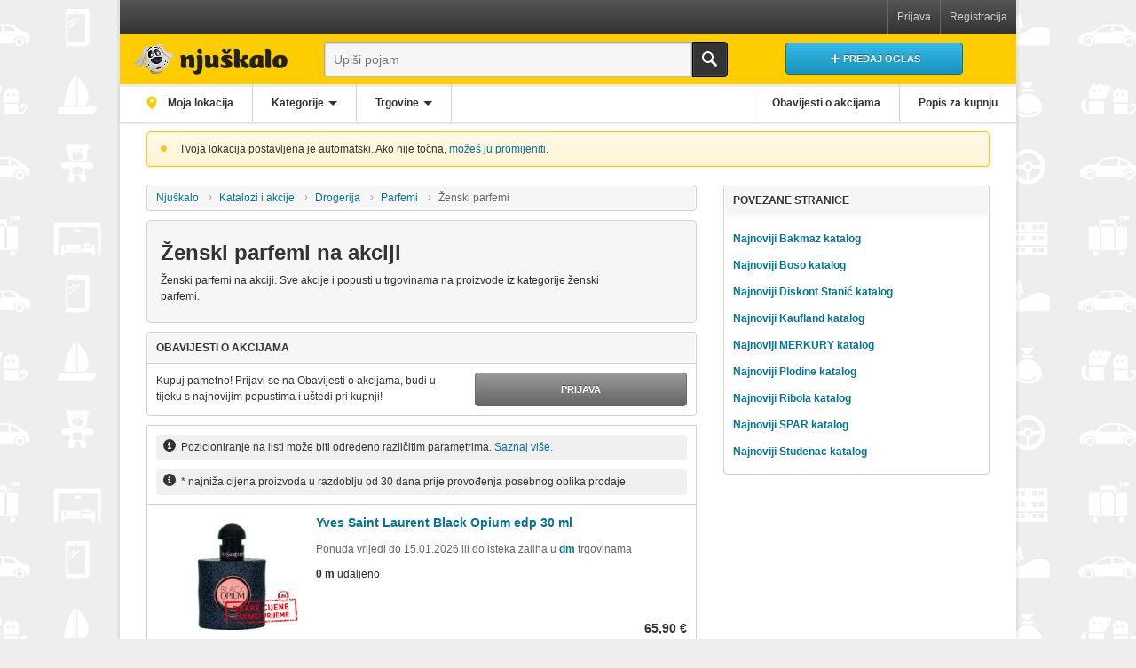

--- FILE ---
content_type: text/html; charset=UTF-8
request_url: https://katalozi.njuskalo.hr/k/zenski-parfemi
body_size: 18904
content:
<!DOCTYPE html> <html lang="hr" class="no-js"> <head> <meta charset="utf-8"> <meta http-equiv="X-UA-Compatible" content="IE=edge,chrome=1"> <title>4 akcija Ženski parfemi - Njuškalo katalozi</title> <meta name="description" content="Trenutno ima 4 Ženski parfemi na akciji u dm, Muller, Tedi trgovinama. Sve akcije i katalozi - Njuškalo katalozi"/> <meta name="keywords" content=""/> <meta name="viewport" content="width=device-width, initial-scale=1.0"> <meta name="apple-itunes-app" content="app-id=1201216731"> <meta name="referrer" content="origin-when-cross-origin"> <meta name="robots" content="index, follow"/> <link rel="canonical" href="https://katalozi.njuskalo.hr/k/zenski-parfemi"/> <link rel="preconnect" href="//www.googletagmanager.com"> <link rel="preconnect" href='//ads1.njuskalo.hr'> <script>
            var OA_zones = {"0_wallpaper_njupop_lijevi":12,"0_wallpaper_njupop_desni":11,"0_leaderboard_njupop":10,"0_halfpage_njupop":9,"0_content_njupop":3,"0_content_njupop_mob":4,"0_adlist_middle1_njupop":2,"0_footer_njupop":7,"0_footer_njupop_mob":8};
        </script> <script src="//ads1.njuskalo.hr/rads/www/delivery/spcjs.php?id=1"></script> <style>
            
html {
  -ms-text-size-adjust: 100%;
  -webkit-text-size-adjust: 100%;
}

html,
body {
  line-height: 1.5;
}

a {
  text-decoration: none;
  cursor: pointer;
}

a:focus,
a::-moz-focus-inner {
  outline: none;
}

ol,
ul,
h1,
h2,
h3,
h4,
p,
a,
td,
dl,
dt,
dd,
fieldset {
  margin: 0;
  padding: 0;
  list-style: none;
  border: 0;
  font-size: 1em;
}

table {
  border-collapse: collapse;
  border-spacing: 0;
}

img {
  vertical-align: bottom;
  border: 0;
}

button,
input,
select,
textarea {
  font-family: inherit;
  font-size: 100%;
  margin: 0;
  outline: none;
  box-sizing: border-box;
  border-radius: 0;
}

label {
  cursor: pointer;
}

em {
  font-style: italic;
}

textarea {
  overflow: auto;
  vertical-align: top;
  resize: vertical;
}

button,
a {
  cursor: pointer;
}

[class*="icon"] {
  position: relative;
  padding-left: 30px;
}

[class*="icon"]:before, [class*="icon"]:after {
  content: "";
  position: absolute;
}

.iconMap:before {
  width: 12px;
  height: 12px;
  left: 50%;
  top: 50%;
  margin-top: -7px;
  margin-left: -6px;
  background-color: #fdcd00;
  border-radius: 60% 50% 90% 15% / 90% 50% 60% 15%;
  transform: rotate(-45deg);
}

.iconMap:after {
  width: 4px;
  height: 4px;
  left: 50%;
  top: 50%;
  margin-left: -2px;
  margin-top: -4px;
  background-color: #f9f9f9;
  border-radius: 50%;
}

.no-csstransforms .iconMap.nBtn {
  background: url("/static/njupop/img/mapPin.png") center center no-repeat;
}

.no-csstransforms .iconMap.nBtn:before, .no-csstransforms .iconMap.nBtn:after {
  display: none;
}

.iconArrowDown:before {
  left: 10px;
  top: 50%;
  margin-top: -6px;
  border: 6px solid transparent;
  border-top-color: #fff;
}

.iconSearch {
  position: relative;
  overflow: hidden;
  text-indent: -999em;
}

.iconSearch:before {
  position: absolute;
  top: 50%;
  left: 50%;
  margin: -12px 0 0 -12px;
  height: 24px;
  width: 24px;
  line-height: 24px;
  background: url("/static/njupop/img/iconsMain.png") -120px -128px no-repeat;
}

html {
  font-size: 75%;
  background-color: #eee;
  overflow-x: hidden;
}

body {
  font-size: 1em;
  font-family: "Helvetica Neue", Arial, sans-serif;
  margin: 0;
  color: #333;
  background-color: #eee;
}

@media screen and (min-width: 50em) {
  body {
    background-image: url("/static/njupop/img/bodyBackground.png");
  }
}

a {
  color: #037399;
}

a:focus, a:hover {
  text-decoration: underline;
}

.cf {
  zoom: 1;
}

.cf:before, .cf:after {
  content: " ";
  display: table;
}

.cf:after {
  clear: both;
}

.lateImageLoading {
  width: 2em;
  height: 2em;
  position: relative;
  border: 7px solid rgba(208, 208, 206, 0.3);
  border-left-color: #d0d0ce;
  border-radius: 50%;
  pointer-events: none;
  text-indent: -9999em;
  transition: opacity 80ms ease-in-out, visibility 0s linear 80ms;
  animation: preloaderSpin 0.8s infinite linear;
  width: 3em;
  height: 3em;
}

.lateImageLoaded {
  animation: fadeIn 0.2s ease-in;
}

.loadingType1 {
  width: 2em;
  height: 2em;
  position: relative;
  border: 7px solid rgba(208, 208, 206, 0.3);
  border-left-color: #d0d0ce;
  border-radius: 50%;
  pointer-events: none;
  text-indent: -9999em;
  transition: opacity 80ms ease-in-out, visibility 0s linear 80ms;
  animation: preloaderSpin 0.8s infinite linear;
  opacity: 0;
}

.loadingType1.active {
  opacity: 1;
}

.nBtn,
.nbtn {
  margin: 0;
  padding: 0;
  border: 0;
  cursor: pointer;
  background: none;
  display: inline-block;
  max-width: 100%;
  overflow: hidden;
  text-overflow: ellipsis;
  white-space: nowrap;
  word-wrap: normal;
}

.nBtn::-moz-focus-inner,
.nbtn::-moz-focus-inner {
  padding: 0;
  border: 0;
}

.nBtn *,
.nbtn * {
  display: inline-block;
  max-width: 100%;
  overflow: hidden;
  text-overflow: ellipsis;
  white-space: nowrap;
  word-wrap: normal;
}

.btnBase {
  font-size: 0.91667em;
  box-sizing: border-box;
  display: inline-block;
  padding: 0.90909em 1.81818em;
  line-height: 1.5;
  vertical-align: middle;
  font-weight: 700;
  text-transform: uppercase;
  text-align: center;
  border: 1px solid transparent;
  border-radius: 4px;
  transition: all 80ms ease-in-out;
}

.btnBase:focus, .btnBase:hover {
  outline: 0;
  text-decoration: none;
}

.btnType1 {
  font-size: 0.91667em;
  box-sizing: border-box;
  display: inline-block;
  padding: 0.90909em 1.81818em;
  line-height: 1.5;
  vertical-align: middle;
  font-weight: 700;
  text-transform: uppercase;
  text-align: center;
  border: 1px solid transparent;
  border-radius: 4px;
  transition: all 80ms ease-in-out;
  color: #fff;
  border-color: #037399;
  text-shadow: 0 -1px 0 rgba(0, 0, 0, 0.4);
  box-shadow: inset 0 0 1px rgba(255, 255, 255, 0.5);
  background-color: #19a7d8;
  background-image: linear-gradient(#38bae8, #1692bd);
}

.btnType1:focus, .btnType1:hover {
  outline: 0;
  text-decoration: none;
}

.btnType1:active {
  box-shadow: inset 0 2px 2px rgba(0, 0, 0, 0.2), 0 0 10px rgba(65, 190, 233, 0.35);
}

.btnType1:focus, .btnType1:hover {
  box-shadow: inset 0 0 2px #fff, 0 0 10px rgba(65, 190, 233, 0.35);
}

.btnType2 {
  font-size: 0.91667em;
  box-sizing: border-box;
  display: inline-block;
  padding: 0.90909em 1.81818em;
  line-height: 1.5;
  vertical-align: middle;
  font-weight: 700;
  text-transform: uppercase;
  text-align: center;
  border: 1px solid transparent;
  border-radius: 4px;
  transition: all 80ms ease-in-out;
  box-shadow: inset 0 0 1px rgba(255, 255, 255, 0.5);
  color: #fff;
  border-color: #656565;
  text-shadow: 0 -1px 0 rgba(0, 0, 0, 0.4);
  background-color: #656565;
  background-image: linear-gradient(#999, #656565);
}

.btnType2:focus, .btnType2:hover {
  outline: 0;
  text-decoration: none;
}

.btnType2:active {
  box-shadow: inset 0 2px 2px rgba(0, 0, 0, 0.2), 0 0 10px rgba(51, 51, 51, 0.05);
}

.btnType2:focus, .btnType2:hover {
  box-shadow: inset 0 0 2px #fff, 0 0 10px rgba(51, 51, 51, 0.05);
}

.btnType3 {
  font-size: 0.91667em;
  box-sizing: border-box;
  display: inline-block;
  padding: 0.90909em 1.81818em;
  line-height: 1.5;
  vertical-align: middle;
  font-weight: 700;
  text-transform: uppercase;
  text-align: center;
  border: 1px solid transparent;
  border-radius: 4px;
  transition: all 80ms ease-in-out;
  color: #333;
  border-color: #ccc;
  text-shadow: 0 1px 0 #fff;
  background-color: #f6f6f6;
  background-image: linear-gradient(#f6f6f6, #eee);
}

.btnType3:focus, .btnType3:hover {
  outline: 0;
  text-decoration: none;
}

.btnType3:active {
  box-shadow: inset 0 2px 2px rgba(0, 0, 0, 0.2);
}

.btnType3:focus, .btnType3:hover {
  box-shadow: inset 0 0 2px #fff;
}

@keyframes fadeIn {
  from {
    opacity: 0;
  }
  to {
    opacity: 1;
  }
}

@keyframes preloaderSpin {
  from {
    transform: rotate(0);
  }
  to {
    transform: rotate(360deg);
  }
}

.mainWrap {
  max-width: 84.16667em;
  margin: 0 auto;
  position: relative;
  z-index: 2;
  background: #fff;
}

@media screen and (min-width: 75em) {
  .mainWrap {
    margin: 0 auto 1.66667em;
    box-shadow: 0 0 0 3px rgba(0, 0, 0, 0.05);
    border-bottom-left-radius: 4px;
    border-bottom-right-radius: 4px;
  }
}

.mainContentWrap {
  position: relative;
  background-color: #fff;
}

@media screen and (min-width: 37.5em) {
  .mainContentWrap {
    padding: 0.83333em 0.83333em 0 0.83333em;
  }
}

@media screen and (min-width: 50em) {
  .mainContentWrap {
    margin: 0 2.5em 0;
    padding: 0;
    border-radius: 4px 4px 0 0;
  }
}

.mainContentWrapInner {
  min-height: 66.66667em;
  background-color: #fff;
}

@media screen and (max-width: 49.9375em) {
  .mainContentWrapInner > .sideColumn {
    padding-top: 1.66667em;
    position: relative;
    height: auto !important;
  }
}

@media screen and (min-width: 50em) {
  .mainContentWrapInner > .mainColumn,
  .mainContentWrapInner > .sideColumn {
    position: relative;
    z-index: 1;
    box-sizing: border-box;
  }
  .mainContentWrapInner > .mainColumn {
    float: left;
    margin-left: -25em;
    width: 100%;
    padding: 1.66667em 2.5em 2.5em 25em;
  }
  .mainContentWrapInner > .sideColumn {
    float: right;
    width: 25em;
    padding-bottom: 2.5em;
    margin-top: 1.66667em;
  }
}

.notification {
  position: relative;
  padding: 0.83333em 0.83333em 0.83333em 3em;
  border: 1px solid #d0d0ce;
  border-radius: 4px;
}

.notification:before {
  content: '';
  display: inline-block;
  position: absolute;
  left: 0.83333em;
  height: 16px;
  width: 16px;
  line-height: 16px;
  text-indent: -9999px;
  vertical-align: middle;
  text-align: center;
  background: url("/static/njupop/img/iconsMain.png") -9999px -9999px no-repeat;
}

.notification.success {
  box-shadow: 0 0 4px 2px rgba(102, 153, 0, 0.1);
  background-color: #f3fade;
  background-image: linear-gradient(to top, #f3fade, #f7fce9);
  border-color: #aedc23;
}

.notification.success:before {
  background-position: -576px 0;
}

.notification.warning {
  box-shadow: 0 0 4px 2px rgba(255, 241, 194, 0.6);
  background-color: #fff5d6;
  background-image: linear-gradient(to top, #fff5d6, #fff9e7);
  border-color: #ffc20e;
}

.notification.warning:before {
  background-position: -592px 0;
}

.notification.invalid {
  box-shadow: 0 0 4px 2px rgba(238, 0, 0, 0.1);
  background-color: #feeded;
  background-image: linear-gradient(to top, #feeded, #fef7f7);
  border-color: #e00;
}

.notification.invalid:before {
  background-position: -608px 0;
}

.notification.info {
  box-shadow: 0 0 4px 2px rgba(71, 145, 228, 0.1);
  background-color: #e3effb;
  background-image: linear-gradient(to top, #e3effb, #f0f6fd);
  border-color: #4791e4;
}

.notification.info:before {
  background-position: -560px 0;
}

.mainHeader {
  position: relative;
  z-index: 110;
}

.mainHeader .headerNotice {
  margin: 0.83333em;
}

.mainHeader .headerNotice .noticeDismissBtn {
  color: #037399;
}

.mainHeader .headerNotice .noticeDismissBtn:hover {
  text-decoration: underline;
}

@media screen and (min-width: 50em) {
  .mainHeader .headerNotice {
    margin: 0.83333em 2.5em 0;
  }
}

.mainHeader > .mainHeaderBase {
  position: relative;
  background-color: #fdcd00;
  border-bottom: 1px solid #e1b72d;
}

@media screen and (min-width: 37.5em) {
  .mainHeader > .mainHeaderBase {
    padding: 0.75em 0.83333em 0.66667em;
    box-shadow: 0 3px 0 #eee;
    border-bottom: 0;
  }
}

.mainLogo {
  box-sizing: border-box;
  position: absolute;
  top: 0;
  left: 0;
  width: 20%;
  height: 46px;
  z-index: 1;
  background: url("/static/njupop/img/logoS.png") center center no-repeat;
  background-size: 40px 40px;
  border-right: 1px solid #e1b72d;
}

@media only screen and (-webkit-min-device-pixel-ratio: 1.3), only screen and (min--moz-device-pixel-ratio: 1.3), only screen and (-webkit-min-device-pixel-ratio: 1.30208), only screen and (-webkit-min-device-pixel-ratio: 1.3020833333333333), only screen and (min-resolution: 125dpi), only screen and (min-resolution: 1.3dppx) {
  .mainLogo {
    background-image: url("/static/njupop/img/logoS_2x.png");
  }
}

@media screen and (min-width: 37.5em) {
  .mainLogo {
    width: 65px;
    height: 40px;
    top: 0.75em;
    left: 5px;
    border: 0;
  }
}

@media screen and (min-width: 43.75em) {
  .mainLogo {
    width: 205px;
    height: 67px;
    left: -5px;
    bottom: 0;
    top: auto;
    background-image: url("/static/njupop/img/logoL.png");
    background-size: 205px 67px;
  }
}

@media only screen and (min-width: 43.75em) and (-webkit-min-device-pixel-ratio: 1.3), only screen and (min-width: 43.75em) and (min--moz-device-pixel-ratio: 1.3), only screen and (min-width: 43.75em) and (-webkit-min-device-pixel-ratio: 1.30208), only screen and (min-width: 43.75em) and (-webkit-min-device-pixel-ratio: 1.3020833333333333), only screen and (min-width: 43.75em) and (min-resolution: 125dpi), only screen and (min-width: 43.75em) and (min-resolution: 1.3dppx) {
  .mainLogo {
    background-image: url("/static/njupop/img/logoL_2x.png");
  }
}

.mobileNav {
  display: none;
}

@media screen and (max-width: 37.4375em) {
  .mobileNav {
    display: block;
  }
  .mobileNav > li {
    box-sizing: border-box;
    float: left;
    width: 20%;
    height: 46px;
    position: relative;
  }
  .mobileNav > li:first-child {
    margin-left: 20%;
  }
  .mobileNav > li .userNavToggle,
  .mobileNav > li .mainSearchToggle {
    position: absolute;
    top: 0;
    bottom: 0;
    width: 100%;
    overflow: hidden;
    text-indent: -999em;
    border-left: 1px solid #fcd95c;
    border-right: 1px solid #e1b72d;
    border-top: 1px solid #fdcd00;
  }
  .mobileNav > li .userNavToggle:after,
  .mobileNav > li .mainSearchToggle:after {
    content: "";
    position: absolute;
    top: 50%;
    left: 50%;
    height: 24px;
    width: 24px;
    margin: -12px 0 0 -12px;
    background: url("/static/njupop/img/iconsMain.png") center center no-repeat;
  }
  .mobileNav > li .userNavToggle:after {
    background-position: -95px -128px;
  }
  .mobileNav > li .mainSearchToggle:after {
    background-position: -120px -128px;
  }
  .mobileNav > li.open .userNavToggle,
  .mobileNav > li.open .mainSearchToggle {
    background-color: #333;
    border-color: #333;
    border-top-color: #444;
  }
  .mobileNav > li.open .userNavToggle:after {
    background-position: -96px -152px;
  }
  .mobileNav > li.open .mainSearchToggle:after {
    background-position: -120px -152px;
  }
}

.userNav {
  display: none;
  text-align: center;
  border-bottom: 1px solid #000;
}

.userNav.open {
  display: block;
}

.userNav > ul > li {
  width: 50%;
  float: left;
}

.userNav > ul > li > .item {
  display: inline-block;
  max-width: 100%;
  overflow: hidden;
  text-overflow: ellipsis;
  white-space: nowrap;
  word-wrap: normal;
  display: block;
  padding: 1.25em 0.83333em;
  background-color: #333;
  color: #d0d0ce;
  border-left: 1px solid #000;
  border-right: 1px solid #444;
  text-decoration: none;
}

.userNav > ul > li:first-child > .item {
  border-left: 0;
}

.userNav > ul > li:last-child > .item {
  border-right: 0;
}

.userLoggedIn .userNav {
  text-align: left;
  border-bottom: 0;
}

.userLoggedIn .userNav li {
  width: 100%;
  float: none;
  border: 0;
  border-bottom: 1px solid #000;
  border-top: 1px solid #444;
}

.userLoggedIn .userNav li:first-child {
  border-top: 0;
}

.userLoggedIn .userNav li .item {
  border: 0;
}

.userLoggedIn .userNav .emphasized {
  font-weight: bold;
  display: inline-block;
  vertical-align: top;
  padding: 0 0.66667em;
  margin-left: 0.33333em;
  text-shadow: 0 1px 0 rgba(255, 255, 255, 0.4);
  color: #333;
  border-radius: 20px;
  background: #fdcd00;
  background: linear-gradient(#fdcd00 0, #caa400 100%);
}

@media screen and (min-width: 37.5em) {
  .userNav {
    display: block;
    border-bottom: 0;
    background-color: #404040;
    background-image: linear-gradient(#555 0, #333 100%);
  }
  .userNav > ul {
    float: right;
  }
  .userNav > ul > li {
    width: auto;
    border: 0 solid #656565;
    border-left-width: 1px;
  }
  .userNav > ul > li:first-child {
    border-left: 1px solid #656565;
  }
  .userNav > ul > li .item {
    padding: 0.83333em;
    position: relative;
    z-index: 2;
    background-color: transparent;
    border-width: 0;
  }
  .userNav > ul > li .item:hover, .userNav > ul > li .item:focus {
    color: #333;
    background: #fdcd00;
  }
  .userLoggedIn .userNav > ul {
    float: none;
  }
  .userLoggedIn .userNav > ul > li {
    float: left;
    width: auto;
    border: 1px solid #656565;
    border-width: 0 1px 0 0;
  }
  .userLoggedIn .userNav > ul .item {
    padding: 0.83333em;
  }
  .userLoggedIn .userNav > ul .special:hover, .userLoggedIn .userNav > ul .special:focus {
    color: #d0d0ce;
    background: none;
  }
  .userLoggedIn .userNav > ul .last {
    float: right;
    border-width: 0 0 0 1px;
  }
}

.mainCtaBtnCont {
  box-sizing: border-box;
  position: absolute;
  top: 0;
  right: 0;
  width: 40%;
  padding: 0.41667em;
  border-left: 1px solid #fcd95c;
}

.mainCtaBtnCont > .mainCtaBtn {
  width: 100%;
  padding: 0.81818em 0.45455em;
}

.mainCtaBtnCont .text {
  vertical-align: top;
}

.mainCtaBtnCont .text:before {
  content: "";
  display: inline-block;
  vertical-align: top;
  width: 17px;
  height: 16px;
  background: url("/static/njupop/img/iconsMain.png") 0 -622px no-repeat;
}

@media screen and (min-width: 37.5em) {
  .mainCtaBtnCont {
    top: 0.83333em;
    right: 0.83333em;
    width: 200px;
    padding: 0;
    border: 0;
    text-align: center;
  }
  .mainCtaBtnCont > .mainCtaBtn {
    min-width: 200px;
    width: auto;
  }
}

@media screen and (min-width: 56.25em) {
  .mainCtaBtnCont {
    width: 300px;
  }
}

.mainSearch {
  display: none;
  padding: 0.5em;
  background-color: #333;
}

.mainSearch.open {
  display: block;
}

.mainSearch .mainSearchInner {
  position: relative;
  padding-right: 40px;
}

.mainSearch .searchTerm {
  font-size: 1.33333em;
  line-height: 1.3;
  width: 100%;
  padding: 0.5625em 0.625em;
  -webkit-appearance: none;
     -moz-appearance: none;
          appearance: none;
  border: 1px solid #fff;
  border-right-color: transparent;
  background-color: #f6f6f6;
  border-radius: 4px 0 0 4px;
  transition: all 0.2s ease-in-out;
}

.mainSearch .searchTerm:focus {
  background-color: #fff;
}

.mainSearch .searchTerm:focus:-ms-input-placeholder {
  opacity: 0;
}

.mainSearch .searchTerm:focus::placeholder {
  opacity: 0;
}

.mainSearch .btnSubmit {
  position: absolute;
  right: 0;
  top: 0;
  bottom: 0;
  width: 40px;
  background: #fdcd00;
  border: 1px solid #fdcd00;
  border-radius: 0 4px 4px 0;
}

.mainSearch .loadingType1 {
  width: 1.25em;
  height: 1.25em;
  border-width: 5px;
  position: absolute;
  top: 50%;
  right: 80px;
  margin-top: -1em;
  z-index: 9;
}

.mainSearch .clearBtn {
  display: none;
  width: 40px;
  position: absolute;
  right: 40px;
  top: 0;
  bottom: 0;
  z-index: 9;
  text-align: center;
  transition: opacity 50ms ease-in-out;
}

.mainSearch .clearBtn:after {
  content: "";
  width: 20px;
  height: 20px;
  display: inline-block;
  vertical-align: middle;
  background: url("/static/njupop/img/iconsMain.png") 0 -552px no-repeat;
}

.mainSearch .fsLoading .loadingType1 {
  opacity: 1;
}

.mainSearch .fsLoading .clearBtn {
  display: block;
}

.mainSearch .fsOpened .searchTerm {
  position: relative;
  z-index: 8;
  background-color: #fff;
  border-color: #d0d0ce;
  box-shadow: none;
  border-radius: 4px 0 0 0;
}

.mainSearch .fsOpened .clearBtn {
  display: block;
}

.mainSearch .fsResults {
  right: 0;
  margin-top: -2px;
  border: 1px solid #d0d0ce;
  border-radius: 0 0 4px 4px;
  box-shadow: 0 10px 30px rgba(0, 0, 0, 0.15);
}

@media screen and (min-width: 37.5em) {
  .mainSearch {
    display: block;
    padding: 0 215px 0 65px;
    background: none;
  }
  .mainSearch .searchTerm {
    font-size: 1.16667em;
    padding: 0.71429em;
    line-height: 1.3;
    -webkit-appearance: none;
       -moz-appearance: none;
            appearance: none;
    border-color: #aaa #aaa #bbbbb9;
    box-shadow: inset 0 1px 1px 1px #d9d9d8;
  }
  .mainSearch .searchTerm:focus {
    border-color: #aaa #aaa #d0d0ce;
  }
  .mainSearch .iconSearch {
    border-color: #000;
    background: #333;
    box-shadow: inset 0 0 0 1px rgba(255, 255, 255, 0.1);
  }
  .mainSearch .iconSearch:before {
    background-position: -120px -176px;
  }
  .mainSearch .fsResults {
    right: 40px;
    margin-top: -1px;
  }
}

@media screen and (min-width: 43.75em) {
  .mainSearch {
    padding-left: 205px;
  }
}

@media screen and (min-width: 56.25em) {
  .mainSearch {
    padding-right: 315px;
    padding-left: 220px;
  }
}

@keyframes dropdownEnter {
  0% {
    transform: translateY(-0.5em);
    opacity: 0;
  }
  100% {
    transform: translateY(0);
    opacity: 1;
  }
}

.mainNav {
  text-align: center;
  background: #fff;
  border-bottom: 1px solid #d0d0ce;
  box-shadow: 0 1px 3px #d0d0ce;
}

.mainNav > .group {
  width: 100%;
  border-bottom: 1px solid #d0d0ce;
}

.mainNav > .group > .item {
  box-sizing: content-box;
  display: inline-block;
}

.mainNav > .group .btnBase {
  font-size: 1em;
  padding-left: 0.83333em;
  padding-right: 0.83333em;
  color: #333;
  text-transform: none;
}

.mainNav > .group .dropdownToggleBtn:after {
  content: "";
  display: inline-block;
  vertical-align: middle;
  margin-left: 5px;
  border: 5px solid transparent;
  border-bottom-width: 0;
  border-top-color: #333;
}

.mainNav > .group .iconMap {
  display: none;
}

.mainNav .primary > .item {
  width: 32%;
}

.mainNav .secondary > .item {
  width: 48%;
}

.mainNav .mainNavDropdown {
  display: none;
}

@media screen and (min-width: 43.75em) {
  .mainNav > .group {
    width: auto;
    border: 0;
  }
  .mainNav > .group > .item {
    float: left;
    width: auto;
    position: relative;
  }
  .mainNav > .group .btnBase {
    padding-left: 1.66667em;
    padding-right: 1.66667em;
  }
  .mainNav > .group .iconMap {
    display: inline-block;
    vertical-align: middle;
    bottom: 1px;
    overflow: visible;
  }
  .mainNav .primary {
    float: left;
  }
  .mainNav .primary > .item {
    border-right: 1px solid #d0d0ce;
  }
  .mainNav .secondary {
    float: right;
  }
  .mainNav .secondary > .item {
    border-left: 1px solid #d0d0ce;
  }
}

.breadcrumbs li {
  display: inline-block;
  max-width: 40%;
  position: relative;
  vertical-align: top;
}

.breadcrumbs li:before {
  content: "\203A";
  position: absolute;
  left: -2px;
  top: 50%;
  margin-top: -1px;
  line-height: 0;
  color: #999;
}

.breadcrumbs a,
.breadcrumbs .special > span {
  display: inline-block;
  max-width: 100%;
  overflow: hidden;
  text-overflow: ellipsis;
  white-space: nowrap;
  word-wrap: normal;
  box-sizing: border-box;
  padding: 0.83333em;
  vertical-align: top;
}

.breadcrumbs .special {
  max-width: 48%;
  color: #656565;
}

@media screen and (max-width: 37.4375em) {
  .breadcrumbs {
    box-sizing: border-box;
    white-space: nowrap;
  }
  .breadcrumbs ul:before {
    content: "...";
    box-sizing: border-box;
    display: inline-block;
    padding: 0.83333em;
    vertical-align: top;
  }
  .breadcrumbs li {
    display: none;
  }
  .breadcrumbs li:nth-last-child(-n+2) {
    display: inline-block;
  }
}

@media screen and (min-width: 37.5em) {
  .breadcrumbs {
    margin-bottom: 0.83333em;
    box-shadow: inset 0 0 0 1px rgba(255, 255, 255, 0.75);
    text-shadow: 0 1px 0 rgba(255, 255, 255, 0.9);
    background-color: #f6f6f6;
    border: 1px solid #d0d0ce;
    border-radius: 4px;
  }
  .breadcrumbs li:first-child:before {
    display: none;
  }
  .breadcrumbs a,
  .breadcrumbs .special > span {
    padding: 0.41667em 0.83333em;
  }
}

.loadingIndicator {
  font-weight: bold;
  display: none;
  z-index: 1000;
  font-size: 1.6em;
  position: fixed;
  left: 50%;
  top: 50%;
  margin: -1.09375em 0 0 -3.4375em;
  line-height: 2.1875em;
  width: 6.875em;
  background-color: rgba(69, 66, 66, 0.95);
  color: #fff;
  text-transform: uppercase;
  border-radius: 1.25em;
  text-align: center;
}

.loadingIndicator.active {
  display: block;
}

@media screen and (min-width: 75em) {
  .loadingIndicator {
    left: 28.125em;
    margin-left: 0;
  }
}

.mainFooter {
  position: relative;
  z-index: 2;
  background: #333;
  color: #d0d0ce;
}

.mainFooter > ul {
  margin: 0 0.83333em;
  border-bottom: 1px solid #656565;
}

.mainFooter > ul:last-of-type {
  border: none;
}

.mainFooter > ul a,
.mainFooter > ul .customLink {
  color: #d0d0ce;
}

.mainFooter > ul a:hover, .mainFooter > ul a:focus,
.mainFooter > ul .customLink:hover,
.mainFooter > ul .customLink:focus {
  color: #fff;
  text-decoration: underline;
}

@media screen and (min-width: 75em) {
  .mainFooter {
    border-radius: 0 0 0.4em 0.4em;
  }
  .mainFooter > ul {
    margin: 0 1.66667em;
  }
}

.mainFooter > .quickSupport {
  padding: 4.33333em 0.75em 0.83333em 0.83333em;
  background: #fdcd00;
  border-bottom: 3px solid #000;
  color: #333;
  margin: 0;
  position: relative;
  text-align: center;
}

.mainFooter > .quickSupport > li {
  font-size: 1.15em;
  display: block;
  vertical-align: sub;
}

.mainFooter > .quickSupport > li:first-child + .devider {
  display: none;
}

.mainFooter > .quickSupport a {
  color: inherit;
}

.mainFooter > .quickSupport > .supportTitle {
  font-weight: bold;
  padding: 0.75em 0.83333em;
  position: absolute;
  left: 0;
  right: 0;
  top: 0;
  background: #333;
  color: #fdcd00;
  text-align: center;
  text-transform: uppercase;
}

.mainFooter > .quickSupport span {
  display: none;
}

@media screen and (min-width: 37.5em) {
  .mainFooter > .quickSupport {
    text-align: justify;
    padding: 4.5em 0.75em 0.33333em 0.83333em;
    line-height: 1;
  }
  .mainFooter > .quickSupport:after {
    content: '';
    display: inline-block;
    width: 100%;
  }
  .mainFooter > .quickSupport > li {
    display: inline-block;
  }
  .mainFooter > .quickSupport span {
    display: inline;
  }
  .mainFooter > .quickSupport .devider {
    margin: 0 -0.33333em 0 -0.33333em;
  }
  .mainFooter > .quickSupport .devider:before {
    content: '';
    width: 1px;
    border-right: 1px solid rgba(101, 101, 101, 0.5);
  }
  .mainFooter > .quickSupport > .supportTitle {
    padding: 1em 0.83333em;
  }
}

@media screen and (min-width: 50em) {
  .mainFooter > .quickSupport {
    padding: 1em 0.83333em 0.08333em 0.83333em;
  }
  .mainFooter > .quickSupport > li:first-child + .devider {
    display: inline-block;
  }
  .mainFooter > .quickSupport > .supportTitle {
    padding: 0;
    position: static;
    background: transparent;
    color: inherit;
    text-align: left;
  }
}

@media screen and (min-width: 75em) {
  .mainFooter > .quickSupport {
    padding: 1.08333em 1.66667em 0 1.66667em;
  }
}

.mainFooter .supportTel > a {
  font-weight: bold;
  cursor: text;
}

.mainFooter .supportTel > a:hover, .mainFooter .supportTel > a:focus {
  color: inherit;
  text-decoration: none;
}

@media screen and (max-width: 37.4375em) {
  .mainFooter .supportTel {
    display: block;
    margin-bottom: 0.66667em;
  }
  .mainFooter .supportTel > a {
    font-size: 0.91667em;
    box-sizing: border-box;
    display: inline-block;
    padding: 0.90909em 1.81818em;
    line-height: 1.5;
    vertical-align: middle;
    font-weight: 700;
    text-transform: uppercase;
    text-align: center;
    border: 1px solid transparent;
    border-radius: 4px;
    transition: all 80ms ease-in-out;
    color: #333;
    border-color: #ccc;
    text-shadow: 0 1px 0 #fff;
    background-color: #f6f6f6;
    background-image: linear-gradient(#f6f6f6, #eee);
    font-size: 0.83333em;
    display: block;
    padding: 0.75em 2em;
  }
  .mainFooter .supportTel > a:focus, .mainFooter .supportTel > a:hover {
    outline: 0;
    text-decoration: none;
  }
  .mainFooter .supportTel > a:active {
    box-shadow: inset 0 2px 2px rgba(0, 0, 0, 0.2);
  }
  .mainFooter .supportTel > a:focus, .mainFooter .supportTel > a:hover {
    box-shadow: inset 0 0 2px #fff;
  }
}

.mainFooter .supportEmail > a {
  text-decoration: underline;
}

.mainFooter .supportEmail > a:hover, .mainFooter .supportEmail > a:focus {
  color: inherit;
  text-decoration: none;
}

.mainFooter > .portalList {
  padding: 0.58333em 0;
  line-height: 1;
}

.mainFooter > .portalList > li {
  font-size: 1em;
  float: left;
  width: 50%;
  padding: 0.66667em 1.16667em 0.66667em 0;
  box-sizing: border-box;
}

.mainFooter > .portalList a,
.mainFooter > .portalList .customLink {
  display: inline-block;
  width: 100%;
  padding: 0.41667em 0;
  text-align: left;
  vertical-align: middle;
  line-height: 1;
}

@media screen and (min-width: 37.5em) {
  .mainFooter > .portalList {
    padding: 1em 0 0.16667em 0;
    text-align: justify;
  }
  .mainFooter > .portalList:after {
    content: '';
    display: inline-block;
    width: 100%;
  }
  .mainFooter > .portalList > li {
    display: inline-block;
    padding: 0;
    float: none;
    width: auto;
  }
  .mainFooter > .portalList a {
    padding: 0;
  }
}

.mainFooter > .featuresList {
  padding: 0.83333em 0 0.58333em 0;
}

.mainFooter > .featuresList > .appList,
.mainFooter > .featuresList > .socialList {
  margin-bottom: 0.83333em;
}

@media screen and (min-width: 31.25em) and (max-width: 37.4375em) {
  .mainFooter > .featuresList > .socialList {
    margin-bottom: 0.33333em;
  }
}

@media screen and (min-width: 37.5em) {
  .mainFooter > .featuresList {
    padding-bottom: 0;
  }
  .mainFooter > .featuresList > .appList {
    float: left;
    margin-bottom: 0;
  }
  .mainFooter > .featuresList > .socialList {
    float: right;
    margin-bottom: 0.66667em;
  }
}

.mainFooter .appList li,
.mainFooter .socialList li {
  float: left;
  margin-right: 1.33333em;
  min-height: 1.75em;
  line-height: 1.5;
}

.mainFooter .appList li:first-child,
.mainFooter .socialList li:first-child {
  display: none;
}

.mainFooter .appList li:last-child,
.mainFooter .socialList li:last-child {
  margin: 0;
}

@media screen and (min-width: 31.25em) and (max-width: 37.4375em) {
  .mainFooter .appList li:first-child,
  .mainFooter .socialList li:first-child {
    display: inline;
  }
}

@media screen and (min-width: 50em) {
  .mainFooter .appList li:first-child,
  .mainFooter .socialList li:first-child {
    display: inline;
  }
}

.mainFooter .iconsSocial {
  display: inline-block;
  vertical-align: middle;
  padding: 0;
  text-indent: -99em;
  overflow: hidden;
  box-sizing: border-box;
}

.mainFooter > .partnersList {
  padding: 1.41667em 0 1.25em 0;
}

.mainFooter > .partnersList > li {
  font-size: 1em;
  position: relative;
  display: inline-block;
  margin: 0 1.16667em 0.25em 0;
  line-height: 1;
}

.mainFooter > .partnersList > li:after {
  content: '';
  position: absolute;
  right: -0.75em;
  top: 0;
  bottom: 0;
  width: 1px;
  background: #656565;
}

.mainFooter > .partnersList > li:first-child:after, .mainFooter > .partnersList > li:last-child:after {
  display: none;
}

.mainFooter > .partnersList > li:first-child {
  display: block;
  margin-right: 0.66667em;
  padding-bottom: 1.25em;
}

.mainFooter > .partnersList span {
  text-transform: uppercase;
}

@media screen and (min-width: 50em) {
  .mainFooter > .partnersList > li {
    margin: 0 1.16667em 0 0;
  }
  .mainFooter > .partnersList > li:first-child {
    display: inline;
    padding-bottom: 0;
  }
}

.mainFooter > .brandList {
  padding: 1.5em 0 1.16667em 0;
}

.mainFooter > .brandList > li {
  font-size: 1em;
  padding-bottom: 0.5em;
  line-height: 1;
}

@media screen and (min-width: 37.5em) {
  .mainFooter > .brandList {
    padding: 1.5em 0;
  }
  .mainFooter > .brandList > li {
    position: relative;
    display: inline-block;
    margin-right: 1.16667em;
    padding-bottom: 0;
  }
  .mainFooter > .brandList > li:after {
    content: '';
    position: absolute;
    left: -0.75em;
    top: 0;
    bottom: 0;
    width: 1px;
    background: #656565;
  }
  .mainFooter > .brandList > li:first-child:after {
    display: none;
  }
}


.boxSection {
  margin-bottom: 0.83333em;
  border: 1px solid #d0d0ce;
  border-width: 1px 0;
}

.boxSection .boxTitle {
  font-weight: bold;
  padding: 0.83333em;
  color: #333;
  text-transform: uppercase;
  background: #f6f6f6;
  border-bottom: 1px solid #d0d0ce;
  box-shadow: inset 0 0 0 1px rgba(255, 255, 255, 0.75);
  text-shadow: 0 1px 0 rgba(255, 255, 255, 0.9);
}

.boxSection .boxTitle.mod1 {
  border-bottom: 5px solid #fdcd00;
}

@media screen and (min-width: 37.5em) {
  .boxSection {
    border-radius: 4px;
    border-width: 1px;
  }
  .boxSection .boxTitle {
    padding: 0.66667em 0.83333em;
    border-radius: 4px 4px 0 0;
  }
}

.mainContentHeader {
  overflow: hidden;
  margin-bottom: 0.83333em;
  padding: 0.83333em;
  border: 1px solid #d0d0ce;
  border-width: 0 0 1px 0;
}

.mainContentHeader > .title {
  font-size: 2em;
  margin-bottom: 0.625em;
  line-height: 1.3;
  font-weight: bold;
  word-wrap: break-word;
  overflow: hidden;
}

.mainContentHeader .imgLink,
.mainContentHeader .imgCont {
  float: right;
  max-width: 6.66667em;
  margin: 0 0 0.83333em 0.83333em;
}

.mainContentHeader .imgLink img,
.mainContentHeader .imgCont img {
  display: block;
  width: 100%;
}

.mainContentHeader .imgLink img.lateImageLoading,
.mainContentHeader .imgCont img.lateImageLoading {
  width: 3em;
  height: 3em;
}

.mainContentHeader .navLinks {
  margin-top: 0.83333em;
}

.mainContentHeader .navLinks a {
  font-weight: bold;
  display: inline-block;
  position: relative;
  padding: 0.25em 0.25em 0.25em 1.16667em;
}

.mainContentHeader .navLinks a:before {
  content: '';
  width: 0.4em;
  height: 0.4em;
  border-radius: 0.4em;
  background: #037399;
  position: absolute;
  left: 0;
  margin-top: 0.5em;
}

.mainContentHeader > .text {
  color: #2b2b2b;
}

.mainContentHeader > .text.cut {
  position: relative;
  max-height: 6.83333em;
  overflow: hidden;
}

.mainContentHeader > .text > p,
.mainContentHeader > .text > ul,
.mainContentHeader > .text > ol {
  margin-top: 0.83333em;
  line-height: 1.5;
}

.mainContentHeader > .text > ul,
.mainContentHeader > .text > ol {
  padding-left: 2.5em;
}

.mainContentHeader > .text > ul {
  list-style-type: disc;
}

.mainContentHeader > .text > ol {
  list-style-type: decimal;
}

.mainContentHeader > .text > .more {
  font-size: 1.08333em;
  position: absolute;
  left: 0;
  right: 0;
  width: 100%;
  bottom: 0;
  z-index: 10;
  text-align: left;
  text-transform: uppercase;
  padding-top: 1.53846em;
  background-color: #fff;
  background: linear-gradient(to bottom, rgba(255, 255, 255, 0) 0%, white 35%);
  color: #037399;
}

@media screen and (min-width: 37.5em) {
  .mainContentHeader {
    padding: 1.66667em 1.25em;
    border-radius: 0.4em;
    border-width: 1px;
  }
  .mainContentHeader > .text.cut {
    position: static;
    max-height: none;
    overflow: visible;
  }
  .mainContentHeader > .text > .more {
    display: none;
  }
  .mainContentHeader .imgLink,
  .mainContentHeader .imgCont {
    max-width: 10.41667em;
    margin-left: 1.66667em;
  }
}

@media screen and (min-width: 75em) {
  .mainContentHeader > .text {
    max-width: 85%;
  }
}

.nestedListType1 .lvl0 > li {
  padding: 0.41667em 1.25em;
  border-top: 1px solid #d0d0ce;
}

.nestedListType1 .lvl0 > li:first-child {
  border-top: 0;
}

.nestedListType1 .lvl0 > li > a {
  font-size: 1.16667em;
  font-weight: bold;
}

.nestedListType1 .lvl1 > li {
  display: inline-block;
  margin-right: 0.41667em;
}

.nestedListType1 .lvl1 > li > a {
  color: #656565;
}

.nestedListType1 .lvl1 > li .count {
  font-size: 0.91667em;
}

.nestedListType1 .count {
  display: inline-block;
  margin-left: 0.16667em;
  color: #999;
}

.elipsoWidget .item {
  padding: 0.83333em;
  border-top: 1px solid #d0d0ce;
}

.elipsoWidget .item:first-child {
  border-top: 0;
}

.elipsoWidget .layoutCont {
  padding-left: 33.33333%;
  position: relative;
}

.elipsoWidget .graphic {
  display: block;
  position: relative;
  float: left;
  width: 50%;
  margin-left: -50%;
  max-height: 11.25em;
  overflow: hidden;
}

.elipsoWidget .graphic:before {
  content: "";
  display: block;
  width: 100%;
  padding-bottom: 75%;
}

.elipsoWidget .graphic:after {
  content: "";
  position: absolute;
  top: 0;
  right: 0;
  bottom: 0;
  left: 0;
  border: 1px solid #d0d0ce;
}

.elipsoWidget .graphic .imgCont {
  position: absolute;
  top: 0;
  left: 0;
  bottom: 0;
  right: 0;
  max-height: 11.25em;
  overflow: hidden;
  text-align: center;
}

.elipsoWidget .graphic img {
  width: auto;
  max-width: 100%;
  max-height: 100%;
}

.elipsoWidget .graphic img.lateImageLoading {
  width: 2.5em;
  height: 2.5em;
  top: 50%;
  margin-top: -2.5em;
}

.elipsoWidget .graphic .label {
  font-size: 0.83333em;
  padding: 0.2em;
  position: absolute;
  left: 0;
  right: 0;
  bottom: 0;
  text-align: center;
  font-weight: bold;
  color: #333;
  background: #fdcd00;
  background: rgba(253, 205, 0, 0.95);
}

.elipsoWidget .infoCont {
  padding-left: 0.83333em;
}

.elipsoWidget .title {
  font-size: 1.16667em;
  display: block;
  font-weight: bold;
}

.elipsoWidget .title:visited {
  color: #a00a7a;
}

.elipsoWidget .description {
  display: inline-block;
  max-width: 100%;
  overflow: hidden;
  text-overflow: ellipsis;
  white-space: nowrap;
  word-wrap: normal;
  font-size: 1em;
}

.elipsoWidget .prices {
  display: block;
}

.elipsoWidget .prices .priceNew {
  font-size: 1.16667em;
  display: inline-block;
  font-weight: bold;
}

.elipsoWidget .prices .priceOld {
  font-size: 1em;
  display: block;
}

.elipsoWidget .prices .priceOld:after {
  content: "*";
}

.elipsoWidget .duration {
  display: inline-block;
  max-width: 100%;
  overflow: hidden;
  text-overflow: ellipsis;
  white-space: nowrap;
  word-wrap: normal;
  font-size: 0.91667em;
  color: #656565;
}

.elipsoWidget .moreBtn {
  font-size: 1em;
  display: block;
  padding: 0.16667em;
  margin-top: 0.41667em;
  font-weight: bold;
  text-transform: uppercase;
  text-align: center;
  color: #fff;
  background: #38bae8;
}

.elipsoWidget .moreBtn:hover {
  text-decoration: none;
  background: #1692bd;
}

.elipsoWidget .elipsoWidgetInfoBlocks {
  padding-bottom: 0.83333em;
}

.elipsoWidget .elipsoWidgetInfoBlocks .infoBlock {
  margin-bottom: 0.83333em;
}

.elipsoWidget .elipsoWidgetInfoBlocks .infoBlock:last-of-type {
  margin-bottom: 0;
}

@media screen and (min-width: 37.5em) {
  .elipsoWidget > ul {
    display: table;
    width: 100%;
    table-layout: fixed;
  }
  .elipsoWidget .item {
    display: table-cell;
    border-top: 0;
    border-left: 1px solid #d0d0ce;
  }
  .elipsoWidget .item:first-child {
    border-left: 0;
  }
  .elipsoWidget .layoutCont {
    padding-left: 0;
  }
  .elipsoWidget .graphic {
    float: none;
    width: 100%;
    margin-left: 0;
    margin-bottom: 0.41667em;
  }
  .elipsoWidget .graphic .label {
    font-size: 1em;
    padding: 0.16667em;
  }
  .elipsoWidget .infoCont {
    padding-left: 0;
  }
  .elipsoWidget .title {
    height: 42px;
    overflow: hidden;
  }
  .elipsoWidget .description {
    font-size: 0.91667em;
  }
}

@media screen and (min-width: 50em) {
  .elipsoWidget .elipsoWidgetInfoBlocks {
    padding-left: 0.83333em;
    padding-right: 0.83333em;
  }
}

.productListType1Title {
  font-weight: bold;
  font-size: 1.16667em;
  padding: 1.07143em 0.71429em;
  color: #333;
  background: #f6f6f6;
  border: 1px solid #d0d0ce;
  border-width: 1px 0;
  box-shadow: inset 0 0 0 1px rgba(255, 255, 255, 0.75);
  text-shadow: 0 1px 0 rgba(255, 255, 255, 0.9);
}

@media screen and (min-width: 37.5em) {
  .productListType1Title {
    border-radius: 4px 4px 0 0;
    border-width: 1px 1px 0 1px;
  }
}

@media screen and (min-width: 50em) {
  .productListType1Title {
    font-size: 1.5em;
    padding: 0.83333em;
  }
}

.watermarkCont {
  position: absolute;
  top: 0;
  left: 0;
  bottom: 0;
  right: 0;
  pointer-events: none;
}

.watermarkCont > img {
  max-width: 100%;
  max-height: 40%;
  position: absolute;
  bottom: 0;
  right: 0;
}

.infoBlocks.infoBlocksWithBottomSpacing {
  padding-bottom: 0.83333em;
}

.infoBlocks .infoBlock {
  margin-bottom: 0.83333em;
}

.infoBlocks .infoBlock:last-of-type {
  margin-bottom: 0;
}

.infoBlock {
  margin: 0 0.83333em;
  padding: 0.33333em 0.58333em;
  background-color: #f0f0f0;
  border-radius: 4px;
}

@media screen and (min-width: 50em) {
  .infoBlock {
    margin: 0;
  }
}

.infoBlockIcon {
  display: inline-block;
  vertical-align: middle;
  margin-right: 0.41667em;
}

.productItemType1 {
  display: block;
  position: relative;
  color: #656565;
}

.productItemType1 .imgCont {
  float: left;
  width: 7.5em;
  height: 7.5em;
  padding: 0.83333em;
  line-height: 7.5em;
  position: relative;
  text-align: center;
}

.productItemType1 .imgCont > img {
  max-width: 7.5em;
  max-height: 7.5em;
  width: auto;
  height: auto;
  vertical-align: middle;
}

.productItemType1 .imgCont > img.lateImageLoading {
  width: 3em;
  height: 3em;
}

.productItemType1 .title {
  font-weight: bold;
  display: block;
  font-size: 1.16667em;
  margin-bottom: 0.71429em;
}

.productItemType1 .title:visited {
  color: #a00a7a;
}

.productItemType1 .validInfo {
  margin-bottom: 0.83333em;
}

.productItemType1 .validInfo a {
  font-weight: bold;
}

.productItemType1 .prices {
  position: absolute;
  right: 0.83333em;
  bottom: 2.58333em;
  width: 12.5em;
  text-align: right;
}

.productItemType1 .prices .oldPrice {
  display: block;
  margin-top: 0.33333em;
  color: #656565;
  line-height: 1;
}

.productItemType1 .prices .oldPrice:after {
  content: "*";
}

.productItemType1 .prices .newPrice {
  font-weight: bold;
  font-size: 1.16667em;
  color: #333;
  line-height: 1;
}

.productItemType1 .prices .newPrice ~ .oldPrice {
  position: absolute;
  bottom: -1.5em;
  right: 0;
}

.productItemType1.colorType1 .newPrice {
  color: #ffc20e;
}

.productItemType1 .attributes {
  word-break: break-word;
  word-wrap: break-word;
}

.productItemType1 .attributes strong {
  font-weight: normal;
}

.productItemType1 .infoCont {
  margin: 0.83333em 0.83333em 0.83333em 9.16667em;
}

.productItemType1 .additional {
  margin: 0.83333em 12.5em 0 0;
  min-height: 3em;
}

.productItemType1 .additional .prop {
  display: block;
  color: #2b2b2b;
}

.productItemType1 .additional .topseller {
  color: #fdcd00;
}

.productItemType1.expired .imgCont {
  opacity: 0.6;
  filter: grayscale(100%);
}

.productItemType1.expired .infoCont {
  opacity: 0.6;
}

.productItemType1.expired .actionLabel:after, .productItemType1.expired .actionLabel:before {
  border-top-color: #656565;
}

.productItemType1.expired .actionLabel span:before {
  border-bottom-color: #999;
}

.productItemType1.expired .actionLabel em {
  color: #f6f6f6;
}

.productItemType1.expired .actionLabel em:before {
  background-color: #999;
}

.no-csstransforms .productItemType1.expired .actionLabel span {
  background-color: #999;
}

@media screen and (max-width: 49.9375em) {
  .productItemType1 .watermarkCont {
    left: 0.83333em;
    top: 0.83333em;
    right: 0.83333em;
    bottom: 0.83333em;
  }
}

@media screen and (min-width: 37.5em) {
  .productItemType1 {
    border: 1px solid #d0d0ce;
  }
  .productItemType1 .imgCont {
    width: 12.5em;
    height: 10em;
    padding: 0;
    margin: 1.66667em;
    line-height: 10em;
  }
  .productItemType1 .imgCont > img {
    max-width: 12.5em;
    max-height: 10em;
  }
  .productItemType1 .infoCont {
    margin: 0.83333em 2.5em 0.83333em 15.83333em;
  }
  .productItemType1 .additional .prop {
    margin-right: 0.83333em;
  }
  .productItemType1 .additional .prop:last-of-type {
    margin-right: 0;
  }
  .productItemType1 .prices {
    bottom: 1.16667em;
  }
  .productItemType1 .prices .newPrice ~ .oldPrice {
    position: static;
  }
}

@media screen and (min-width: 50em) {
  .productItemType1 .additional .prop {
    display: inline-block;
  }
}

.productListType1 .noticeText {
  font-weight: normal;
  font-size: 1.16667em;
  padding: 1.07143em;
  margin-bottom: 0.71429em;
}

.productListType1 .productListInfoBlocks {
  padding: 0.83333em 0;
  border-bottom: 1px solid #d0d0ce;
}

.productListType1 .productListInfoBlocks .infoBlock {
  display: block;
  margin-top: 0.83333em;
}

.productListType1 .productListInfoBlocks .infoBlock:first-of-type {
  margin-top: 0;
}

.productListType1 .productItemType1 {
  border-bottom: 1px solid #d0d0ce;
}

.productListType1 .showMore {
  display: block;
  width: 95%;
  width: calc(100% - 1.81818em);
  margin: 1.36364em 2.5%;
  margin: 1.36364em calc(1.81818em / 2);
}

@media screen and (min-width: 37.5em) {
  .productListType1 .noticeText {
    border: 1px solid #d0d0ce;
  }
  .productListType1 .productListInfoBlocks {
    border: 1px solid #d0d0ce;
  }
  .productListType1 .productItemType1 {
    border-top-width: 0;
  }
  .productListType1 .showMore {
    width: 100%;
    margin: 1.36364em 0 0;
  }
}

@media screen and (min-width: 50em) {
  .productListType1 .productListInfoBlocks {
    padding: 0.83333em;
  }
}

.actionLabel {
  font-size: 0.83333em;
  min-width: 12em;
  text-align: center;
  position: absolute;
  left: -3.3em;
  top: 1.4em;
  transform: rotate(-45deg);
}

.actionLabel:before, .actionLabel:after {
  content: "";
  position: absolute;
  top: 100%;
  border: 0.34em solid transparent;
  border-top-color: #d9b000;
}

.actionLabel:before {
  left: 0.21em;
}

.actionLabel:after {
  right: 0.21em;
}

.actionLabel span {
  display: block;
  position: relative;
  overflow: hidden;
  z-index: 1;
}

.actionLabel span:before {
  content: "";
  position: absolute;
  left: 50%;
  top: -13.1em;
  margin-left: -10em;
  border: 10em solid transparent;
  border-bottom-color: #fdcd00;
}

.actionLabel em {
  font-weight: bold;
  font-size: 1.8em;
  display: block;
  max-width: 7.5em;
  overflow: hidden;
  text-overflow: ellipsis;
  white-space: nowrap;
  word-wrap: normal;
  margin: 0 auto;
  position: relative;
  line-height: 1.5;
  color: #333;
  font-style: normal;
  letter-spacing: -0.02em;
}

.actionLabel em:before {
  position: absolute;
  left: 50%;
  height: 100%;
  width: 1em;
  z-index: -1;
  margin-left: -0.5em;
  background-color: #fdcd00;
  content: "";
}

.actionLabel.text em {
  font-size: 1.4em;
  line-height: 1.92857;
}

.actionLabel.textLong em {
  font-size: 1em;
  line-height: 2.7;
}

.no-csstransforms .actionLabel {
  min-width: 8em;
  margin-left: 2.5em;
}

.no-csstransforms .actionLabel:before, .no-csstransforms .actionLabel:after,
.no-csstransforms .actionLabel span:before,
.no-csstransforms .actionLabel em:before {
  content: "x";
  display: none;
}

.no-csstransforms .actionLabel span {
  background-color: #fdcd00;
}

.adBanner.left {
  display: none;
}

@media screen and (min-width: 80em) {
  .adBanner.left {
    position: fixed;
    top: 0;
    right: 50%;
    margin-right: 42.08333em;
    z-index: 999;
    display: block;
  }
}

.adBanner.right {
  display: none;
}

@media screen and (min-width: 80em) {
  .adBanner.right {
    position: fixed;
    top: 0;
    left: 50%;
    margin-left: 42.08333em;
    z-index: 999;
    display: block;
  }
}

.adBanner.mainCol, .adBanner.list {
  margin: 2em 0;
  text-align: center;
}

@media screen and (min-width: 50em) {
  .adBanner.mainCol, .adBanner.list {
    display: none;
  }
}

.adBanner.ft {
  margin: 2em 0;
}

.adBanner.ft.dskt {
  display: none;
  text-align: center;
}

.adBanner.ft.mobl {
  display: block;
  text-align: center;
}

@media screen and (max-width: 49.9375em) {
  .adBanner.ft.mobl {
    overflow: hidden;
  }
}

@media screen and (min-width: 50em) {
  .adBanner.ft.dskt {
    display: block;
  }
  .adBanner.ft.mobl {
    display: none;
  }
}

.adBanner.ft:empty {
  margin: 0;
}

.adBanner.aside {
  display: none;
}

@media screen and (min-width: 50em) {
  .adBanner.aside {
    display: block;
    text-align: center;
    margin: 0 0 0.83333em 0;
  }
  .adBanner.aside:empty {
    margin: 0;
  }
}

@media screen and (min-width: 50em) and (min-height: 39.375em) {
  .adBanner.sticky.fixed {
    position: fixed;
    top: 0.83333em;
    backface-visibility: hidden;
  }
}

.topBanner {
  display: none;
}

.topBanner > .bannerToggleBtn {
  display: none;
}

@media screen and (min-width: 45.5em) {
  .topBanner {
    display: block;
    margin: 0 auto;
    box-sizing: border-box;
    max-width: 84.16667em;
    position: relative;
    z-index: 2;
    text-align: center;
  }
  .topBanner.active {
    padding: 0.83333em 0;
  }
}

.sidebarBannersActive.mainWrap {
  margin: 0 auto;
  border-radius: 0;
}

.sidebarBannersActive .mainFooter {
  border-radius: 0;
}

.linksBox .topTitle {
  font-weight: bold;
  padding: 0.83333em;
  color: #333;
  text-transform: uppercase;
  background: #f6f6f6;
  box-shadow: inset 0 0 0 1px rgba(255, 255, 255, 0.75);
  text-shadow: 0 1px 0 rgba(255, 255, 255, 0.9);
  border: 1px solid #d0d0ce;
  border-width: 1px 0 0 0;
}

.linksBox .topTitle + .boxSection {
  border-top-left-radius: 0;
  border-top-right-radius: 0;
}

.linksBox .box > ul {
  padding: 0.83333em 0;
}

.linksBox a {
  font-weight: bold;
  display: inline-block;
  padding: 0.5em 0.83333em;
}

@media screen and (min-width: 37.5em) {
  .linksBox .topTitle {
    padding: 0.66667em 0.83333em;
    border-width: 1px 1px 0 1px;
    border-radius: 4px 4px 0 0;
  }
}

.subscribeModule .subscribeForm {
  padding: 0.83333em;
  overflow: hidden;
}

.subscribeModule .text.hasInput {
  margin-bottom: 0.83333em;
}

.subscribeModule .userEmailInput {
  font-size: 1.16667em;
  display: block;
  width: 100%;
  padding: 0.70833em 0.58333em 0.58333em 0.58333em;
  -webkit-appearance: none;
     -moz-appearance: none;
          appearance: none;
  background: #f9f9f9;
  border: 1px solid #777;
  line-height: 1;
  border-radius: 0.4em;
  border-color: #555 #aaa #d0d0ce;
  box-shadow: inset 0 1px 1px 1px #dfdfde, 0 0 0 4px transparent;
  transition: all 0.2s ease-in-out;
}

.subscribeModule .userEmailInput:focus {
  box-shadow: inset 0 1px 1px 1px #eeeeed, 0 0 4px 2px #fff1c2;
  border-color: #ffc20e;
  background: #fff;
}

.subscribeModule .subscribeBtn {
  width: 100%;
  margin-top: 0.83333em;
}

.subscribeModule.subscribeCase .subscribeCont {
  padding: 0.83333em;
  overflow: hidden;
}

@media screen and (min-width: 37.5em) {
  .subscribeModule .text {
    width: 58%;
    float: left;
  }
  .subscribeModule .text.hasInput {
    width: 100%;
  }
  .subscribeModule .userEmailInput {
    float: left;
    width: 59%;
  }
  .subscribeModule .subscribeBtn {
    float: right;
    width: 40%;
    margin-top: 0;
  }
}

.sideColumn .linksBox,
.sideColumn .storeList {
  margin-bottom: 0.83333em;
}

.mainContentHeader {
  background: #f6f6f6;
}

.mainContentHeader .text.cut .more {
  background-color: #f6f6f6;
  background: linear-gradient(to bottom, rgba(246, 246, 246, 0) 0%, #f6f6f6 35%);
}

.mainContentHeader.withList {
  border-bottom-left-radius: 0;
  border-bottom-right-radius: 0;
  margin-bottom: 0;
}

.mainContentHeader .title {
  margin-bottom: 0;
}

.mainContentHeader .title + .text {
  margin-top: 0.625em;
}

.nestedListType1 {
  border-top: 0;
  border-top-left-radius: 0;
  border-top-right-radius: 0;
}


        </style> </head> <body data-boot='{&quot;overlayModule&quot;:{&quot;active&quot;:false,&quot;url&quot;:&quot;\/overlay-module&quot;,&quot;overlayPreview&quot;:null},&quot;staticFilesVersion&quot;:&quot;1.2.44&quot;,&quot;env&quot;:&quot;production&quot;,&quot;staticServer&quot;:&quot;\/\/static-katalozi.njuskalo.hr\/&quot;,&quot;trackingSettings&quot;:{&quot;xiti&quot;:{&quot;xt_multc&quot;:&quot;&quot;,&quot;xt_tags&quot;:&quot;&quot;,&quot;xt_ati&quot;:&quot;&quot;,&quot;xt_mtcl&quot;:&quot;&quot;,&quot;xt_npg&quot;:&quot;\&quot;\&quot;&quot;,&quot;xt_an&quot;:&quot;&quot;,&quot;xt_ac&quot;:&quot;&quot;,&quot;xt_sd&quot;:&quot;https:\/\/logs128&quot;,&quot;xt_site&quot;:&quot;413863&quot;,&quot;xt_page&quot;:&quot;category::\/k\/zenski-parfemi&quot;},&quot;googleTagManager&quot;:{&quot;id&quot;:&quot;GTM-TT7835&quot;}},&quot;userLoggedIn&quot;:false,&quot;appBannerUrl&quot;:&quot;\/app-banner&quot;,&quot;loyaltyProgram&quot;:{&quot;active&quot;:false},&quot;globalStatic&quot;:{&quot;loadingText&quot;:&quot;U\u010ditavanje\u2026&quot;,&quot;productListLoadingText&quot;:&quot;Molimo pri\u010dekaj\u2026&quot;,&quot;previousText&quot;:&quot;Prethodna&quot;,&quot;nextText&quot;:&quot;Sljede\u0107e&quot;,&quot;closeText&quot;:&quot;Zatvori (Esc)&quot;,&quot;searchDropdownNoResults&quot;:&quot;Pritisni Enter za pretra\u017eivanje.&quot;},&quot;pageType&quot;:&quot;category&quot;}'> <div class="topBanner"> <div class="adBanner top" data-zone="0_leaderboard_njupop" id="1201"> <script>
                    if ((document.documentElement.clientWidth >= 728) && window.OA_show) {
                        window.OA_show('0_leaderboard_njupop');
                        var topBanner = topBanner || document.querySelector('.topBanner');
                        (topBanner.offsetHeight > 0) && (topBanner.className += ' active');
                    }
                </script> </div> </div> <div class="mainWrap cf"> <header class="mainHeader"> <div class="cookieBarZone"></div> <nav class="userNav cf"> <ul class="cf"> <li><a href="https://thirdparty.njuskalo.hr/prijava/?returnUrl=https%3A%2F%2Fkatalozi.njuskalo.hr%2Fk%2Fzenski-parfemi" class="item">Prijava</a></li> <li><a href="https://www.njuskalo.hr/registracija/?context=popusti" class="item">Registracija</a></li> </ul> </nav> <div class="mainHeaderBase"> <a class="mainLogo xiti" title="povratak na naslovnicu" href="https://www.njuskalo.hr/" data-xt-slug="category::header::home" data-xt-typeclick="N"></a> <ul class="mobileNav cf"> <li> <button type="button" class="nBtn userNavToggle">Korisnička traka</button> </li> <li> <button type="button" class="nBtn mainSearchToggle">Pretraživanje</button> </li> </ul> <div class="mainCtaBtnCont"> <a href="https://www.njuskalo.hr/predaja-oglasa/" class="nBtn btnType1 mainCtaBtn"><span class="text">Predaj oglas</span></a> </div> <form class="mainSearch" action="/search" method="GET"> <div class="mainSearchInner" data-url="/autosuggest"> <input class="searchTerm" type="text" name="q" placeholder="Upiši pojam" autocomplete="off"/> <div class="loadingType1"></div> <button class="nBtn clearBtn" type="button"></button> <button class="btnSubmit nBtn iconSearch" type="submit">Traži</button> </div> </form> </div> <nav class="mainNav cf"> <ul class="group primary"> <li class="item geolocationCont main" data-url="/geolocation/category"> <a href="#" class="nBtn btnBase toggleBtn xiti" data-xt-slug="category::header::localization" data-xt-typeclick="A" title="Grad Zagreb"> <div class="iconMap"></div> Moja lokacija </a> </li> <li class="item"> <button type="button" class="nBtn btnBase dropdownToggleBtn categoriesToggleBtn">Kategorije</button> <div class="mainNavDropdown"> <div class="content"> <h3 class="title">Kategorije</h3> <ul> <li><a href="/k/auto-moto" class="link">Auto Moto</a></li> <li><a href="/k/usluge" class="link">Usluge</a></li> <li><a href="/k/tehnika" class="link">Tehnika</a></li> <li><a href="/k/drogerija" class="link">Drogerija</a></li> <li><a href="/k/prehrana" class="link">Prehrana</a></li> <li><a href="/k/odjeca-obuca" class="link">Odjeća, obuća i modni dodaci</a></li> <li><a href="/k/djecji-svijet" class="link">Dječji svijet</a></li> <li><a href="/k/sport-rekreacija" class="link">Sport i rekreacija</a></li> <li><a href="/k/namjestaj-uredjenje-doma" class="link">Namještaj i uređenje doma</a></li> <li><a href="/k/dom-vrt-alati" class="link">Vrt, alati i građenje</a></li> <li><a href="/k/kucni-ljubimci" class="link">Kućni ljubimci</a></li> <li><a href="/k/knjizara-glazbala-zabava" class="link">Knjižara, glazbala, zabava</a></li> </ul> <button type="button" class="nBtn closeBtn">×</button> </div> <div class="overlay"></div> </div> </li> <li class="item"> <button type="button" class="nBtn btnBase dropdownToggleBtn storesToggleBtn">Trgovine</button> <div class="mainNavDropdown"> <div class="content"> <ul> <li><a href="/trgovine" class="link title">Sve trgovine >></a></li> <li><a href="/trgovina/baby-center" class="link">Baby Center</a></li> <li><a href="/trgovina/bauhaus" class="link">Bauhaus</a></li> <li><a href="/trgovina/boso" class="link">Boso</a></li> <li><a href="/trgovina/diskont-stanic" class="link">Diskont Stanić</a></li> <li><a href="/trgovina/dm" class="link">dm</a></li> <li><a href="/trgovina/emmezeta" class="link">Emmezeta</a></li> <li><a href="/trgovina/eurospin" class="link">Eurospin</a></li> <li><a href="/trgovina/interspar" class="link">INTERSPAR</a></li> <li><a href="/trgovina/kaufland" class="link">Kaufland</a></li> <li><a href="/trgovina/lesnina-xxxl" class="link">Lesnina XXXL</a></li> <li><a href="/trgovina/lidl" class="link">Lidl</a></li> <li><a href="/trgovina/ntl" class="link">NTL</a></li> <li><a href="/trgovina/pet-centar" class="link">Pet Centar</a></li> <li><a href="/trgovina/pet-home-shop" class="link">Pet Home Shop</a></li> <li><a href="/trgovina/pevex" class="link">Pevex</a></li> <li><a href="/trgovina/plodine" class="link">Plodine</a></li> <li><a href="/trgovina/smit-commerce" class="link">Smit Commerce</a></li> <li><a href="/trgovina/spar" class="link">SPAR</a></li> <li><a href="/trgovina/studenac" class="link">Studenac</a></li> <li><a href="/trgovina/zoocity" class="link">ZOOCITY</a></li> </ul> <button type="button" class="nBtn closeBtn">×</button> </div> <div class="overlay"></div> </div> </li> </ul> <ul class="group secondary"> <li class="item"> <a href="/obavijesti-o-akcijama/tutorial" class="nBtn btnBase">Obavijesti o akcijama</a> <li class="item"> <a href="/popis-za-kupnju/tutorial" class="nBtn btnBase">Popis za kupnju</a> </li> </ul> </nav> <div class="notification warning headerNotice" data-url="/geolocation/notice"> Tvoja lokacija postavljena je automatski. Ako nije točna, <button type="button" class="nBtn noticeDismissBtn">možeš ju promijeniti</button>. </div> </header> <div class="mainContentWrap"> <div class="mainContentWrapInner cf"> <div class="mainColumn"> <nav class="breadcrumbs cf"> <ul> <li><a href="https://www.njuskalo.hr/">Njuškalo</a></li> <li><a href="/">Katalozi i akcije</a></li> <li><a href="/k/drogerija">Drogerija</a></li> <li><a href="/k/parfemi">Parfemi</a></li> <li class="special"><span>Ženski parfemi</span></li> </ul> </nav> <header class="mainContentHeader"> <h1 class="title"> Ženski parfemi na akciji </h1> <div class="text cut"> Ženski parfemi na akciji. Sve akcije i popusti u trgovinama na proizvode iz kategorije ženski parfemi. <button class="more nBtn"> Saznaj više </button> </div> </header> <div class="boxSection subscribeModule subscribeCase "> <div class="boxTitle">Obavijesti o akcijama</div> <div class="subscribeCont"> <p class="text"> Kupuj pametno! Prijavi se na Obavijesti o akcijama, budi u tijeku s najnovijim popustima i uštedi pri kupnji! </p> <a class="subscribeBtn btnType2" href="https://thirdparty.njuskalo.hr/prijava/?returnUrl=https%3A%2F%2Fkatalozi.njuskalo.hr%2Factions-alarm%2Fadd-subscription%2F23a1585.BqyRE7tuZmBweyqA4GYjl-l322QycLPUQOQzIaetJLw.c8n3WosLNVYIQhLjpQNB8NsdmCUBROKXEIpWdOjbS8Q3zdVU0SIjP0kUXQ%2Fcategory%2F64%3FredirectUrl%3Dhttps%3A%2F%2Fkatalozi.njuskalo.hr%2Fk%2Fzenski-parfemi"> Prijava </a> </div> </div> <div class="productListType1"> <div class="productListInfoBlocks"> <div class="infoBlock"><span class="infoBlockIcon"><svg width="16" height="16" viewBox="0 0 16 16" fill="none" xmlns="http://www.w3.org/2000/svg"><path fill-rule="evenodd" clip-rule="evenodd" d="M8 15A7 7 0 1 0 8 1a7 7 0 0 0 0 14zm.667-9.91c0 .603-.448 1.092-1 1.092-.553 0-1-.489-1-1.091 0-.603.447-1.091 1-1.091.552 0 1 .488 1 1.09zM6 6.91h2.667v3.635H10V12H6v-1.454h1.333V8.364H6V6.909z" fill="#333"/></svg></span>Pozicioniranje na listi može biti određeno različitim parametrima. <a href="https://www.njuskalo.hr/index.php?ctl=help&content_id=375" target="_blank">Saznaj više.</a></div> <div class="infoBlock"><span class="infoBlockIcon"><svg width="16" height="16" viewBox="0 0 16 16" fill="none" xmlns="http://www.w3.org/2000/svg"><path fill-rule="evenodd" clip-rule="evenodd" d="M8 15A7 7 0 1 0 8 1a7 7 0 0 0 0 14zm.667-9.91c0 .603-.448 1.092-1 1.092-.553 0-1-.489-1-1.091 0-.603.447-1.091 1-1.091.552 0 1 .488 1 1.09zM6 6.91h2.667v3.635H10V12H6v-1.454h1.333V8.364H6V6.909z" fill="#333"/></svg></span>* najniža cijena proizvoda u razdoblju od 30 dana prije provođenja posebnog oblika prodaje.</div> </div> <ul> <li> <div class="productItemType1 cf offer"> <a href="/akcija/yves-saint-laurent-black-opium-edp-30-ml-1225818" class="imgCont "> <img class="normalImage" data-xiti-url="https://logs128.xiti.com/get.add?xts=413863&ati=INT-3-o.1225818.a&type=AT&rn=459531530&url=https://static-katalozi.njuskalo.hr/njupop/img/pixel.gif" src="https://images-katalozi.njuskalo.hr/data/image/160x160/51301/yves-saint-laurent-black-opium-edp-30-ml-dm1766155733919-dm-256503734.jpg" alt="Yves Saint Laurent Black Opium edp 30 ml" width="160" height="160"/> <div class="watermarkCont"> <img class="lateImage" src="//www.gstatic.com/psa/static/1.gif" data-src="https://images-katalozi.njuskalo.hr/data/watermark_company/320x160/1/image-21.png"/> </div> </a> <div class="infoCont"> <a href="/akcija/yves-saint-laurent-black-opium-edp-30-ml-1225818"class="title"> <h4>Yves Saint Laurent Black Opium edp 30 ml</h4> </a> <div class="validInfo"> Ponuda vrijedi do 15.01.2026 ili do isteka zaliha u <a href="/trgovina/dm">dm</a> trgovinama </div> <p class="attributes"> </p> <div class="additional"> <p class="prop"> <strong>0 m</strong> <span>udaljeno</span> </p> </div> </div> <div class="prices"> <p class="newPrice">65,90 €</p> </div> </div> <div class="adBanner list" data-zone="0_content_njupop_mob" id="4"></div> </li> <li> <div class="productItemType1 cf offer"> <a href="/akcija/karl-lagerfeld-fleur-de-murier-edp-50-ml-1225819" class="imgCont "> <img class="normalImage" data-xiti-url="https://logs128.xiti.com/get.add?xts=413863&ati=INT-3-o.1225819.a&type=AT&rn=1663708349&url=https://static-katalozi.njuskalo.hr/njupop/img/pixel.gif" src="https://images-katalozi.njuskalo.hr/data/image/160x160/51301/karl-lagerfeld-fleur-de-murier-edp-50-ml-dm1766155842928-dm-256503735.jpg" alt="Karl Lagerfeld Fleur de Mûrier edp 50 ml" width="160" height="160"/> <div class="watermarkCont"> <img class="lateImage" src="//www.gstatic.com/psa/static/1.gif" data-src="https://images-katalozi.njuskalo.hr/data/watermark_company/320x160/1/image-21.png"/> </div> </a> <div class="infoCont"> <a href="/akcija/karl-lagerfeld-fleur-de-murier-edp-50-ml-1225819"class="title"> <h4>Karl Lagerfeld Fleur de Mûrier edp 50 ml</h4> </a> <div class="validInfo"> Ponuda vrijedi do 15.01.2026 ili do isteka zaliha u <a href="/trgovina/dm">dm</a> trgovinama </div> <p class="attributes"> </p> <div class="additional"> <p class="prop"> <strong>0 m</strong> <span>udaljeno</span> </p> </div> </div> <div class="prices"> <p class="newPrice">22,90 €</p> </div> </div> </li> <li> <div class="productItemType1 cf offer"> <a href="/akcija/bugatti-bellissima-viola-edp-60-ml-1225820" class="imgCont "> <img class="lateImage" data-xiti-url="https://logs128.xiti.com/get.add?xts=413863&ati=INT-3-o.1225820.a&type=AT&rn=1656715800&url=https://static-katalozi.njuskalo.hr/njupop/img/pixel.gif" src="//www.gstatic.com/psa/static/1.gif" data-src="https://images-katalozi.njuskalo.hr/data/image/160x160/51301/bugatti-bellissima-viola-edp-60-ml-dm1766155939577-dm-256503736.jpg" alt="Bugatti bellissima viola edp 60 ml" width="160" height="160"/> <div class="watermarkCont"> <img class="lateImage" src="//www.gstatic.com/psa/static/1.gif" data-src="https://images-katalozi.njuskalo.hr/data/watermark_company/320x160/1/image-21.png"/> </div> </a> <div class="infoCont"> <a href="/akcija/bugatti-bellissima-viola-edp-60-ml-1225820"class="title"> <h4>Bugatti bellissima viola edp 60 ml</h4> </a> <div class="validInfo"> Ponuda vrijedi do 15.01.2026 ili do isteka zaliha u <a href="/trgovina/dm">dm</a> trgovinama </div> <p class="attributes"> </p> <div class="additional"> <p class="prop"> <strong>0 m</strong> <span>udaljeno</span> </p> </div> </div> <div class="prices"> <p class="newPrice">19,95 €</p> </div> </div> </li> <li> <div class="productItemType1 cf catalogue"> <a href="/katalog/muller-katalog-akcija-0501-18012026-21686" class="imgCont "> <img class="lateImage" data-xiti-url="https://logs128.xiti.com/get.add?xts=413863&ati=INT-3-c.21686.a&type=AT&rn=890974654&url=https://static-katalozi.njuskalo.hr/njupop/img/pixel.gif" src="//www.gstatic.com/psa/static/1.gif" data-src="https://images-katalozi.njuskalo.hr/data/image/160x160/51306/catalogue-muller-katalog-akcija-0501-18012026-page-0-256529592.jpg" alt="Muller katalog Akcija 05.01. - 18.01.2026." width="160" height="160"/> </a> <div class="infoCont"> <a href="/katalog/muller-katalog-akcija-0501-18012026-21686"class="title"> <h4>Muller katalog Akcija 05.01. - 18.01.2026.</h4> </a> <div class="validInfo"> Katalog vrijedi do 18.01.2026 u <a href="/trgovina/muller">Muller</a> trgovinama </div> <p class="attributes"> <strong>4</strong> stranica </p> <p class="attributes"> </p> <div class="additional"> <p class="prop"> <strong>Katalog</strong> </p> <p class="prop"> <strong>358 m</strong> <span>udaljeno</span> </p> </div> </div> <div class="actionLabel textLong"> <span><em>Katalog</em></span> </div> </div> </li> <li> <div class="productItemType1 cf catalogue expired"> <div class="imgCont"> <img class="lateImage" data-xiti-url="https://logs128.xiti.com/get.add?xts=413863&ati=INT-3-c.21419.i&type=AT&rn=1050070412&url=https://static-katalozi.njuskalo.hr/njupop/img/pixel.gif" src="//www.gstatic.com/psa/static/1.gif" data-src="https://images-katalozi.njuskalo.hr/data/image/160x160/51292/catalogue-dm-katalog-akcija-112-31122025-page-0-256457936.jpg" alt="dm katalog Prosinac 01.12.-15.12.2025." width="160" height="160"/> </div> <div class="infoCont"> <h4 class="title">dm katalog Prosinac 01.12.-15.12.2025.</h4> <div class="validInfo"> Ova ponuda je neaktivna </div> <p class="attributes"> <strong>32</strong> stranica </p> <p class="attributes"> </p> <div class="additional"> <p class="prop"> <strong>Katalog</strong> </p> </div> </div> <div class="actionLabel textLong"> <span><em>Katalog</em></span> </div> </div> <div class="adBanner list" data-zone="0_adlist_middle1_njupop" id="2"></div> </li> <li> <div class="productItemType1 cf catalogue expired"> <div class="imgCont"> <img class="lateImage" data-xiti-url="https://logs128.xiti.com/get.add?xts=413863&ati=INT-3-c.20944.i&type=AT&rn=834873805&url=https://static-katalozi.njuskalo.hr/njupop/img/pixel.gif" src="//www.gstatic.com/psa/static/1.gif" data-src="https://images-katalozi.njuskalo.hr/data/image/160x160/51268/catalogue-dm-katalog-akcija-0109-15092025-page-0-256338519.jpg" alt="dm katalog Akcija 01.09. - 15.09.2025." width="160" height="160"/> </div> <div class="infoCont"> <h4 class="title">dm katalog Akcija 01.09. - 15.09.2025.</h4> <div class="validInfo"> Ova ponuda je neaktivna </div> <p class="attributes"> <strong>32</strong> stranica </p> <p class="attributes"> </p> <div class="additional"> <p class="prop"> <strong>Katalog</strong> </p> </div> </div> <div class="actionLabel textLong"> <span><em>Katalog</em></span> </div> </div> </li> <li> <div class="productItemType1 cf catalogue expired"> <div class="imgCont"> <img class="lateImage" data-xiti-url="https://logs128.xiti.com/get.add?xts=413863&ati=INT-3-c.20467.i&type=AT&rn=1413710396&url=https://static-katalozi.njuskalo.hr/njupop/img/pixel.gif" src="//www.gstatic.com/psa/static/1.gif" data-src="https://images-katalozi.njuskalo.hr/data/image/160x160/51246/catalogue-dm-katalog-akcija-0106-15062025-page-0-256228924.jpg" alt="dm katalog Akcija 01.06.-15.06.2025." width="160" height="160"/> </div> <div class="infoCont"> <h4 class="title">dm katalog Akcija 01.06.-15.06.2025.</h4> <div class="validInfo"> Ova ponuda je neaktivna </div> <p class="attributes"> <strong>32</strong> stranica </p> <p class="attributes"> </p> <div class="additional"> <p class="prop"> <strong>Katalog</strong> </p> </div> </div> <div class="actionLabel textLong"> <span><em>Katalog</em></span> </div> </div> </li> <li> <div class="productItemType1 cf catalogue expired"> <div class="imgCont"> <img class="lateImage" data-xiti-url="https://logs128.xiti.com/get.add?xts=413863&ati=INT-3-c.18203.i&type=AT&rn=721777694&url=https://static-katalozi.njuskalo.hr/njupop/img/pixel.gif" src="//www.gstatic.com/psa/static/1.gif" data-src="https://images-katalozi.njuskalo.hr/data/image/160x160/51149/catalogue-dm-katalog-akcija-veljaca-1602-29022024-page-0-255742857.jpg" alt="dm katalog Akcija Veljača 16.02.-29.02.2024." width="160" height="160"/> </div> <div class="infoCont"> <h4 class="title">dm katalog Akcija Veljača 16.02.-29.02.2024.</h4> <div class="validInfo"> Ova ponuda je neaktivna </div> <p class="attributes"> <strong>32</strong> stranica </p> <p class="attributes"> </p> <div class="additional"> <p class="prop"> <strong>Katalog</strong> </p> </div> </div> <div class="actionLabel textLong"> <span><em>Katalog</em></span> </div> </div> </li> <li> <div class="productItemType1 cf catalogue expired"> <div class="imgCont"> <img class="lateImage" data-xiti-url="https://logs128.xiti.com/get.add?xts=413863&ati=INT-3-c.18014.i&type=AT&rn=1907390818&url=https://static-katalozi.njuskalo.hr/njupop/img/pixel.gif" src="//www.gstatic.com/psa/static/1.gif" data-src="https://images-katalozi.njuskalo.hr/data/image/160x160/51138/catalogue-dm-katalog-sijecanj-0201-15012024-page-0-255689486.jpg" alt="dm katalog Siječanj 02.01.-15.01.2024." width="160" height="160"/> </div> <div class="infoCont"> <h4 class="title">dm katalog Siječanj 02.01.-15.01.2024.</h4> <div class="validInfo"> Ova ponuda je neaktivna </div> <p class="attributes"> <strong>32</strong> stranica </p> <p class="attributes"> </p> <div class="additional"> <p class="prop"> <strong>Katalog</strong> </p> </div> </div> <div class="actionLabel textLong"> <span><em>Katalog</em></span> </div> </div> </li> <li> <div class="productItemType1 cf catalogue expired"> <div class="imgCont"> <img class="lateImage" data-xiti-url="https://logs128.xiti.com/get.add?xts=413863&ati=INT-3-c.17711.i&type=AT&rn=2297386&url=https://static-katalozi.njuskalo.hr/njupop/img/pixel.gif" src="//www.gstatic.com/psa/static/1.gif" data-src="https://images-katalozi.njuskalo.hr/data/image/160x160/51108/catalogue-dm-katalog-studeni-0111-15112023-page-0-255538565.jpg" alt="dm katalog HIDE" width="160" height="160"/> </div> <div class="infoCont"> <h4 class="title">dm katalog HIDE</h4> <div class="validInfo"> Ova ponuda je neaktivna </div> <p class="attributes"> <strong>32</strong> stranica </p> <p class="attributes"> </p> <div class="additional"> <p class="prop"> <strong>Katalog</strong> </p> </div> </div> <div class="actionLabel textLong"> <span><em>Katalog</em></span> </div> </div> </li> <li> <div class="productItemType1 cf catalogue expired"> <div class="imgCont"> <img class="lateImage" data-xiti-url="https://logs128.xiti.com/get.add?xts=413863&ati=INT-3-c.17910.i&type=AT&rn=384868076&url=https://static-katalozi.njuskalo.hr/njupop/img/pixel.gif" src="//www.gstatic.com/psa/static/1.gif" data-src="https://images-katalozi.njuskalo.hr/data/image/160x160/51134/catalogue-dm-katalog-akcija-1112-31122023-page-0-255665839.jpg" alt="dm katalog Akcija 11.12.-31.12.2023." width="160" height="160"/> </div> <div class="infoCont"> <h4 class="title">dm katalog Akcija 11.12.-31.12.2023.</h4> <div class="validInfo"> Ova ponuda je neaktivna </div> <p class="attributes"> <strong>32</strong> stranica </p> <p class="attributes"> </p> <div class="additional"> <p class="prop"> <strong>Katalog</strong> </p> </div> </div> <div class="actionLabel textLong"> <span><em>Katalog</em></span> </div> </div> </li> <li> <div class="productItemType1 cf catalogue expired"> <div class="imgCont"> <img class="lateImage" data-xiti-url="https://logs128.xiti.com/get.add?xts=413863&ati=INT-3-c.16208.i&type=AT&rn=1818833449&url=https://static-katalozi.njuskalo.hr/njupop/img/pixel.gif" src="//www.gstatic.com/psa/static/1.gif" data-src="https://images-katalozi.njuskalo.hr/data/image/160x160/48997/catalogue-dm-katalog-sijecanj-0201-15012023-page-0-244980888.jpg" alt="dm katalog Siječanj 02.01.-15.01.2023." width="160" height="160"/> </div> <div class="infoCont"> <h4 class="title">dm katalog Siječanj 02.01.-15.01.2023.</h4> <div class="validInfo"> Ova ponuda je neaktivna </div> <p class="attributes"> <strong>32</strong> stranica </p> <p class="attributes"> </p> <div class="additional"> <p class="prop"> <strong>Katalog</strong> </p> </div> </div> <div class="actionLabel textLong"> <span><em>Katalog</em></span> </div> </div> </li> <li> <div class="productItemType1 cf catalogue expired"> <div class="imgCont"> <img class="lateImage" data-xiti-url="https://logs128.xiti.com/get.add?xts=413863&ati=INT-3-c.16123.i&type=AT&rn=1183379297&url=https://static-katalozi.njuskalo.hr/njupop/img/pixel.gif" src="//www.gstatic.com/psa/static/1.gif" data-src="https://images-katalozi.njuskalo.hr/data/image/160x160/48704/catalogue-dm-katalog-akcija-1212-31122022-page-0-243517467.jpg" alt="dm katalog Akcija 12.12.-31.12.2022." width="160" height="160"/> </div> <div class="infoCont"> <h4 class="title">dm katalog Akcija 12.12.-31.12.2022.</h4> <div class="validInfo"> Ova ponuda je neaktivna </div> <p class="attributes"> <strong>32</strong> stranica </p> <p class="attributes"> </p> <div class="additional"> <p class="prop"> <strong>Katalog</strong> </p> </div> </div> <div class="actionLabel textLong"> <span><em>Katalog</em></span> </div> </div> </li> <li> <div class="productItemType1 cf catalogue expired"> <div class="imgCont"> <img class="lateImage" data-xiti-url="https://logs128.xiti.com/get.add?xts=413863&ati=INT-3-c.15655.i&type=AT&rn=720109848&url=https://static-katalozi.njuskalo.hr/njupop/img/pixel.gif" src="//www.gstatic.com/psa/static/1.gif" data-src="https://images-katalozi.njuskalo.hr/data/image/160x160/47738/catalogue-dm-katalog-listopad-0110-15102022-page-0-238686764.jpg" alt="dm katalog Listopad 01.10.-15.10.2022." width="160" height="160"/> </div> <div class="infoCont"> <h4 class="title">dm katalog Listopad 01.10.-15.10.2022.</h4> <div class="validInfo"> Ova ponuda je neaktivna </div> <p class="attributes"> <strong>32</strong> stranica </p> <p class="attributes"> </p> <div class="additional"> <p class="prop"> <strong>Katalog</strong> </p> </div> </div> <div class="actionLabel textLong"> <span><em>Katalog</em></span> </div> </div> </li> <li> <div class="productItemType1 cf catalogue expired"> <div class="imgCont"> <img class="lateImage" data-xiti-url="https://logs128.xiti.com/get.add?xts=413863&ati=INT-3-c.12156.i&type=AT&rn=135508251&url=https://static-katalozi.njuskalo.hr/njupop/img/pixel.gif" src="//www.gstatic.com/psa/static/1.gif" data-src="https://images-katalozi.njuskalo.hr/data/image/160x160/38133/catalogue-dm-valentinovo-katalog-akcija-0802-14022021-page-0-190661274.jpg" alt="dm Valentinovo Katalog Akcija 08.02.-14.02.2021." width="160" height="160"/> </div> <div class="infoCont"> <h4 class="title">dm Valentinovo Katalog Akcija 08.02.-14.02.2021.</h4> <div class="validInfo"> Ova ponuda je neaktivna </div> <p class="attributes"> <strong>16</strong> stranica </p> <p class="attributes"> </p> <div class="additional"> <p class="prop"> <strong>Katalog</strong> </p> </div> </div> <div class="actionLabel textLong"> <span><em>Katalog</em></span> </div> </div> </li> </ul> </div> </div> <div class="sideColumn"> <div class="linksBox"> <section class="boxSection box"> <h3 class="boxTitle">Povezane stranice</h3> <ul> <li> <a href="/c/bakmaz-katalog">Najnoviji Bakmaz katalog</a> </li> <li> <a href="/c/boso-katalog">Najnoviji Boso katalog</a> </li> <li> <a href="/c/diskont-stanic-katalog">Najnoviji Diskont Stanić katalog</a> </li> <li> <a href="/c/kaufland-katalog">Najnoviji Kaufland katalog</a> </li> <li> <a href="/c/merkury-katalog">Najnoviji MERKURY katalog</a> </li> <li> <a href="/c/plodine-katalog">Najnoviji Plodine katalog</a> </li> <li> <a href="/c/ribola-katalog">Najnoviji Ribola katalog</a> </li> <li> <a href="/c/spar-katalog">Najnoviji SPAR katalog</a> </li> <li> <a href="/c/studenac-katalog">Najnoviji Studenac katalog</a> </li> </ul> </section> </div> <div class="adBanner aside" data-zone="0_content_njupop" id="3"></div> <div class="adBanner aside sticky" data-zone="0_halfpage_njupop" id="9"></div> </div> </div> </div> <div class="adBanner ft dskt" data-zone="0_footer_njupop" id="7"></div><div class="adBanner ft mobl" data-zone="0_footer_njupop_mob" id="8"></div> <footer class="mainFooter"> <ul class="quickSupport"> <li class="supportTitle"> Korisnička podrška </li> <li class="devider"></li> <li class="supportTel"> <span>Telefon:</span> <a href="tel:+38516500953">01.6500.953</a> </li> <li class="devider"></li> <li> <span>Radno vrijeme:</span> Svaki dan od <strong>8:00–20:00</strong> </li> <li class="devider"></li> <li class="supportEmail"> <span>Email:</span> <a href="//www.njuskalo.hr/index.php?ctl=contact">podrska@njuskalo.hr</a> </li> </ul> <ul class="portalList cf"> <li> <a href="https://www.njuskalo.hr/help/kontakt-i-pomoc-tid1">Kontakt i pomoć</a> </li> <li> <a href="https://about.njuskalo.hr/">O nama</a> </li> <li> <a href="https://www.njuskalo.hr/help/oglasavanje-tid3">Oglašavanje</a> </li> <li> <a href="https://www.njuskalo.hr/info/disclaimer">Uvjeti i pravila korištenja</a> </li> <li> <a href="javascript:Didomi.preferences.show()">Podešavanje kolačića</a> </li> <li> <a href="https://www.njuskalo.hr/help/o-nama/politika-privatnosti/politika-privatnosti-cid359">Politika privatnosti</a> </li> <li> <a href="https://www.njuskalo.hr/help/nacini-placanja-tid5">Način plaćanja</a> </li> <li> <a href="https://www.njuskalo.hr/sitemap/">Mapa stranica</a> </li> <li> <a href="https://www.njuskalo.hr/predaja-oglasa/">Predaj oglas</a> </li> </ul> <ul class="featuresList cf"> <li class="appList cf"> <ul> <li>Preuzmi:</li> <li> <a href="https://itunes.apple.com/hr/app/njuskalo/id492744958" class="iconsSocial iosApp"> iOS aplikacija </a> </li> <li> <a href="https://play.google.com/store/apps/details?id=com.undabot.android.njuskalo&hl=en" class="iconsSocial androidApp"> Android aplikacija </a> </li> </ul> </li> <li class="socialList cf"> <ul> <li>Potraži nas:</li> <li> <a href="https://www.facebook.com/njuskalo.hr/" class="iconsSocial facebook" title="Facebook" target="_blank" rel="noopener"></a> </li> <li> <a href="https://www.instagram.com/njuskalo.hr/" class="iconsSocial instagram" title="Instagram" target="_blank" rel="noopener"></a> </li> <li> <a href="https://blog.njuskalo.hr/" class="iconsSocial njuBlog" target="_blank" rel="noopener"> Njuškalo blog </a> </li> <li> <a href="https://www.youtube.com/channel/UC-yiF7SMTYFdGOdQ2oDLC8Q" class="iconsSocial youTube" target="_blank" rel="noopener"> YouTube </a> </li> <li> <a href="https://www.linkedin.com/company/njuskalo-hr" class="iconsSocial linkedin" target="_blank" rel="noopener"> LinkedIn </a> </li> </ul> </li> </ul> <ul class="partnersList"> <li> <span>Partnerski portali:</span> </li> <li> <a href="https://www.24sata.hr/" target="_blank" rel="noopener">24sata</a> </li> <li> <button type="button" class="nbtn customLink" data-href="https://www.poslovni.hr/">Poslovni dnevnik</button> </li> <li> <a href="https://www.vecernji.hr/" target="_blank" rel="noopener">Večernji list</a> </li> <li> <button type="button" class="nbtn customLink" data-href="https://miss7mama.24sata.hr/">missMAMA</button> </li> <li> <button type="button" class="nbtn customLink" data-href="https://miss7zdrava.24sata.hr/">missZDRAVA</button> </li> <li> <button type="button" class="nbtn customLink" data-href="https://miss7.24sata.hr/">miss7</button> </li> <li> <button type="button" class="nbtn customLink" data-href="https://gastro.24sata.hr/">Gastro</button> </li> <li> <button type="button" class="nbtn customLink" data-href="https://www.pixsell.hr/">Pixsell</button> </li> </ul> <ul class="brandList"> <li> © Njuškalo d.o.o. 2026. Sva prava pridržana. </li> </ul> </footer> <div class="adBanner left" data-zone="0_wallpaper_njupop_lijevi" id="12"></div> <div class="adBanner right" data-zone="0_wallpaper_njupop_desni" id="11"></div> </div> <noscript><iframe src="https://www.googletagmanager.com/ns.html?id=GTM-TT7835" height="0" width="0" style="display:none;visibility:hidden"></iframe></noscript> <script  async  type="text/javascript" src="//static-katalozi.njuskalo.hr/_cache/1.2.44_custom_04329a912bee602c0002669b16c33db5b51df1b1.js"></script> </body> </html> 

--- FILE ---
content_type: application/javascript
request_url: https://static-katalozi.njuskalo.hr/_cache/1.2.44_custom_04329a912bee602c0002669b16c33db5b51df1b1.js
body_size: 22674
content:
;(function () {

    var appReady = false,
        callbacks = [];

    function init(callback) {

        appReady ? callback() : callbacks.push(callback);
    }

    function each(items, callback) {

        for (var i = 0; i < items.length; i++) {
            if (callback(items[i], i) === false) {
                break;
            }
        }
    }

    function loadScript(url) {
        var options = arguments.length > 1 && arguments[1] !== undefined ? arguments[1] : {};


        var defaults = { appendTag: 'head', async: true, type: 'text/javascript' },
            script = document.createElement('script'),
            scriptDeferred = window.$ && window.$.Deferred && window.$.Deferred(),
            doneCallback = function doneCallback() {

            options.success && options.success();
            scriptDeferred && scriptDeferred.resolve();
        },
            failCallback = function failCallback() {

            options.fail && options.fail();
            scriptDeferred && scriptDeferred.reject();
        };

        for (var property in defaults) {
            options[property] = typeof options[property] !== 'undefined' ? options[property] : defaults[property];
        }

        if (script.readyState) {

            script.onreadystatechange = function () {

                if (script.readyState === 'loaded' || script.readyState === 'complete') {

                    script.onreadystatechange = null;
                    doneCallback();
                }
            };
        } else {

            script.onload = doneCallback;
        }

        script.onerror = failCallback;
        script.type = options.type;
        script.async = options.async;
        script.src = url;

        document.getElementsByTagName(options.appendTag)[0].appendChild(script);

        return scriptDeferred;
    }

    function runChecks(checks) {

        var checkAllDone = function checkAllDone() {

            var allDone = true;

            each(checks, function (check) {
                if (!check.done) {
                    allDone = false;
                }
            });

            if (allDone && !appReady) {

                appReady = true;

                each(callbacks, function (callback) {
                    callback();
                });
            }
        };

        each(checks, function (check) {
            check(function () {
                check.done = true;
                checkAllDone();
            });
        });
    }

    // Tests and polyfills

    function checkIfJQueryNeeded(callback) {

        var el = document.createElement('p'),
            tests = ['classList' in el, 'querySelectorAll' in el, 'addEventListener' in el, el.matches || el.matchesSelector || el.msMatchesSelector || el.mozMatchesSelector || el.webkitMatchesSelector || el.oMatchesSelector, 'XMLHttpRequest' in window, 'getComputedStyle' in window, 'getBoundingClientRect' in el],
            allGood = true;

        each(tests, function (test) {
            if (!test) {
                allGood = false;
                return false;
            }
        });

        allGood ? callback() : loadScript('/static/vendor/jquery-legacy/dist/jquery.min.js', { success: callback });
    }

    function checkFunctionBind(callback) {

        Function.prototype.bind ? callback() : loadScript('/static/vendor/bind-polyfill/index.js', { success: callback });
    }

    function checkForRespond(callback) {

        window.matchMedia ? callback() : loadScript('/static/vendor/respond/dest/respond.min.js', { success: callback });
    }

    runChecks([checkIfJQueryNeeded, checkFunctionBind, checkForRespond]);

    var app = window.app = window.app || {};
    app.loadScript = loadScript;

    app.onReady = {

        appReady: appReady,
        init: init,
        each: each,
        runChecks: runChecks,
        checkIfJQueryNeeded: checkIfJQueryNeeded,
        checkFunctionBind: checkFunctionBind,
        checkForRespond: checkForRespond

    };
})();


app.onReady.init(function(){


/*--------------------------------------------------------------
Core module

requires browser features:
'querySelectorAll' in el
el.matches || el.matchesSelector || el.msMatchesSelector || el.mozMatchesSelector || el.webkitMatchesSelector || el.oMatchesSelector
--------------------------------------------------------------*/

;(function(window) {

    function $(selector) {

        return selector instanceof $ ? selector : this instanceof $ ? this.init(selector) : new $(selector);

    }

    var api = {

        init: function(selector) {

            var nodes = [];

            if ($.isArray(selector)) {

                nodes = selector;

            } else if (typeof selector === 'object') {

                nodes = [selector];

            } else if (typeof selector === 'string') {

                selector = $.trim(selector);
                nodes = selector[0] === '<' ? $.parseHtml(selector) : $.queryNodes(selector);

            }

            this.nodes = nodes;
            this.length = nodes.length;

        },

        each: function(callback) {

            for (var i = 0; i < this.length; i++) {
                if (callback.call(this.nodes[i], i, this.nodes[i]) === false) {
                    break;
                }
            }

            return this;

        },

        eq: function(index) {

            return new $(this.get(index));

        },

        get: function(index) {

            return typeof index !== 'undefined' ? this.nodes[index] : this.nodes;

        },

        is: function(selector) {

            return selector instanceof $ ? this.nodes[0] === selector.nodes[0] : $.matches(this.nodes[0], selector);

        },

        find: function(selector) {

            var nodes = [];

            this.each(function() {

                nodes = Array.prototype.concat(nodes, $.queryNodes(selector, this));

            });

            return new $(nodes);

        },

        extend: function(plugins) {

            $.extend(api, plugins);

        }

    };

    var utils = {

        isArray: Array.isArray || function(object) {

            return object instanceof Array;

        },

        each: function(collection, callback) {

            if ($.isArray(collection)) {

                for (var i = 0; i < collection.length; i++) {
                    if (callback(i, collection[i]) === false) { break; }
                }

            } else {

                for (var key in collection) {
                    if (callback(key, collection[key]) === false) { break; }
                }

            }

        },

        extend: function(out) {

            out = out || {};
            out === true && (out = {});

            for (var i = 1; i < arguments.length; i++) {

                for (var key in arguments[i]) {
                    arguments[i].hasOwnProperty(key) && (out[key] = arguments[i][key]);
                }

            }

            return out;

        },

        parseHtml: function(html) {

            var div = document.createElement('div');
            div.innerHTML = html;

            return $.slice(div.childNodes);

        },

        queryNodes: function(selector, context) {

            context = context || document;
            return context.querySelectorAll ? $.slice(context.querySelectorAll(selector)) : [];

        },

        matches: function(el, selector) {

            return (el.matches || el.matchesSelector || el.msMatchesSelector || el.mozMatchesSelector || el.webkitMatchesSelector || el.oMatchesSelector).call(el, selector);

        },

        trim: function(string) {

            return string.trim();

        },

        map: function(collection, callback) {

            var temp = [],

                iterator = function(value, key) {
                    var result = callback(value, key);
                    typeof result !== 'undefined' && result !== null && temp.push(result);
                };

            if ($.isArray(collection)) {

                for (var i = 0; i < collection.length; i++) {
                    iterator(collection[i], i);
                }

            } else {

                for (var key in collection) {
                    iterator(collection[key], key);
                }

            }

            return temp;

        },

        slice: function(obj, start, end) {

            return Array.prototype.slice.call(obj, start, end);

        }

    };

    $.prototype = $.fn = api;
    utils.extend($, utils);

    window.simpleQuery = $;

})(window);


/*--------------------------------------------------------------
Utils module
--------------------------------------------------------------*/

;(function($) {

    $.extend($, {

        isEmptyObject: function(obj) {

            var name;
            for (name in obj) { return false; }
            return true;

        },

        isNumeric: function(n) {

            return !isNaN(+n) && isFinite(n);

        },

        contains: function(container, el) {

            var contains = false,
                parent = el.parentNode;

            while (parent.nodeType === 1) {

                if (parent === container) {
                    contains = true;
                    break;
                }

                parent = parent.parentNode;

            }

            return contains;

        },

        parseJSON: function(data) {

            return JSON.parse(data);

        }

    });

})(window.simpleQuery);


/*--------------------------------------------------------------
Events module

requires browser features: 'addEventListener' in el, 'removeEventListener' in el
--------------------------------------------------------------*/

;(function($) {

    var eventStore = {},
        exp = 'simpleQueryEH' + (Date.now && Date.now()),
        counter = 0,
        oneCounter = 0,

        findMatchingParent = function(el, selector, containment) {

            var matchingNode,
                parent = el.parentNode;

            if (!parent) { return; }

            while (parent && parent.nodeType === 1 && parent !== containment) {

                if ($.matches(parent, selector)) {
                    matchingNode = parent;
                    break;
                } else {
                    parent = parent.parentNode;
                }

            }

            return matchingNode;

        },

        getElStore = function(el, eventType) {

            var elId = el[exp] || (el[exp] = ++counter);

            eventStore[elId] = eventStore[elId] || {};

            return eventStore[elId][eventType] || (eventStore[elId][eventType] = []);

        },

        normalizeEvent = function(e) {

            var normalizedEvent = {};

            for (var key in e) {

                normalizedEvent[key] = e[key];

            }

            return $.extend(normalizedEvent, {
                preventDefault: function() { e.preventDefault(); },
                stopPropagation: function() { e.stopPropagation(); }
            });

        },

        addEvent = function(el, eventType, selector, handler) {

            var currentStore = getElStore(el, eventType),
                realHandler = handler ? handler : selector,
                realSelector = handler ? selector : false,
                eventName = eventType.split('.')[0],

                proxyHandler = function(e) {

                    var returnValue;

                    if (realSelector) {

                        e = normalizeEvent(e);

                        e.delegateTarget = el;

                        if ($(e.target).is(realSelector)) {

                            e.currentTarget = e.target;
                            returnValue = realHandler.call(e.target, e);

                        } else {

                            var targetNode = findMatchingParent(e.target, realSelector, el);

                            if (targetNode) {

                                e.currentTarget = targetNode;
                                returnValue = realHandler.call(targetNode, e);

                            }

                        }

                    } else {

                        returnValue = realHandler.call(e.target, e);

                    }

                    returnValue === false && e.preventDefault() && e.stopPropagation();

                };

            eventName === 'mouseenter' && (eventName = 'mouseover');
            eventName === 'mouseleave' && (eventName = 'mouseout');

            realHandler['proxyHandler' + exp] = proxyHandler;

            currentStore.push(proxyHandler);

            el.addEventListener(eventName, proxyHandler, false);

        },

        removeEvents = function(el, namespace) {

            var elId = el[exp];

            if (typeof elId === 'undefined') { return; }

            $.each(eventStore[elId], function(key, eventList) {

                if (!namespace || key.indexOf(namespace) >= 0) {

                    $.each(eventList, function(i, handler) {

                        el.removeEventListener(key.split('.')[0], handler, false);

                    });

                    delete eventStore[elId][key];

                }

            });

        };

    $.fn.extend({

        on: function(eventType, selector, handler) {

            return this.each(function(i, el) {
                $.each(eventType.split(' '), function(i, singleEvent) {
                    addEvent(el, singleEvent, selector, handler);
                });
            });

        },

        one: function(eventType, selector, handler) {

            return this.each(function(i, el) {

                $.each(eventType.split(' '), function(i, singleEvent) {

                    var namespace = '.one' + exp + (++oneCounter),
                        realHandler = handler || selector;

                    addEvent(el, singleEvent + namespace, handler ? selector : false, function() {
                        realHandler.apply(this, arguments);
                        $(el).off(namespace);
                    });

                });

            });

        },

        off: function(namespace, handler) {

            return this.each(function(i, el) {

                handler ? el.removeEventListener(namespace.split('.')[0], handler['proxyHandler' + exp], false) : removeEvents(el, namespace);

            });

        },

        trigger: function() {

            return this;

        }

    });

})(window.simpleQuery);


/*--------------------------------------------------------------
Classes module

requires browser features: 'classList' in el
--------------------------------------------------------------*/

(function($) {

    var classHandlerProxy = function(className, callback) {

        var classNames = $.trim(className).split(' ');

        return this.each(function(i, el) {

            $.each(classNames, function(i, singleClass) {
                callback(el, singleClass);
            });

        });

    };

    $.fn.extend({

        addClass: function(className) {

            return classHandlerProxy.call(this, className, function(el, singleClass) {
                el.classList.add(singleClass);
            });

        },

        removeClass: function(className) {

            return classHandlerProxy.call(this, className, function(el, singleClass) {
                el.classList.remove(singleClass);
            });

        },

        hasClass: function(className) {

            return this.nodes[0].classList.contains(className);

        },

        toggleClass: function(className, condition) {

            return classHandlerProxy.call(this, className, function(el, singleClass) {

                if (typeof condition !== 'undefined') {
                    el.classList[condition ? 'add' : 'remove'](singleClass);
                } else {
                    el.classList.toggle(singleClass);
                }

            });

        }
    });

})(window.simpleQuery);


/*--------------------------------------------------------------
Css module

requires browser features: 'getComputedStyle' in window
--------------------------------------------------------------*/

simpleQuery.fn.extend({

    css: function(rule, value) {

        return typeof value !== 'undefined' ? this.each(function() {

            this.style[rule] = value;

        }) : getComputedStyle(this.get(0))[rule];

    }

});


/*--------------------------------------------------------------
Dimesions module

dependencies: core, utils
requires browser features: 'getBoundingClientRect' in el
--------------------------------------------------------------*/

;(function($) {

    function isWindow(obj) {
        return obj !== null && obj == obj.window;
    }

    $.fn.extend({

        height: function() {

            var el = this.get(0);
            return isWindow(el) ? el.innerHeight : el.clientHeight;

        },

        width: function() {

            var el = this.get(0);
            return isWindow(el) ? el.innerWidth : el.clientWidth;

        },

        outerHeight: function() {

            return this.get(0).offsetHeight;

        },

        outerWidth: function() {

            return this.get(0).offsetWidth;

        },

        offset: function() {

            var offset = this.get(0).getBoundingClientRect();

            return {
                top: offset.top + window.pageYOffset,
                left: offset.left + window.pageXOffset
            };

        },

        scrollTop: function() {

            var el = this.get(0),
                doc = document.documentElement;

            return isWindow(el) ? (window.pageYOffset || doc.scrollTop)  - (doc.clientTop || 0) : el.scrollTop;

        }

    });

})(window.simpleQuery);


/*--------------------------------------------------------------
Attributes module
--------------------------------------------------------------*/

simpleQuery.fn.extend({

    attr: function(name, value) {

        return typeof value !== 'undefined' ? this.each(function() {

            this.setAttribute(name, value);

        }) : this.get(0).getAttribute(name);

    },

    removeAttr: function(name) {

        return this.each(function() {
            this.removeAttribute(name);
        });

    },

    val: function(value) {

        if (typeof value === 'undefined') {
            return this.get(0).value;
        }

        this.get(0).value = value;
        return this;

    }

});


/*--------------------------------------------------------------
Data module
--------------------------------------------------------------*/

(function($) {

    var elDataStore = {},
        exp = 'simpleQuery' + (Date.now && Date.now()),
        counter = 0,

        camelize = function(str) {

            return str.replace(/-+(.)?/g, function(match, chr) {

                return chr ? chr.toUpperCase() : '';

            });

        },

        set = function(el, key, data) {

            var id = el[exp] || (el[exp] = ++counter),
                elData = elDataStore[id] || (elDataStore[id] = getAttributeData(el));

            if (typeof key !== 'undefined') {
                elData[camelize(key)] = data;
            }

            return elData;

        },

        get = function(el, key) {

            var id = el[exp],
                elData = id && elDataStore[id];

            !elData && (elData = set(el));

            return key ? elData[camelize(key)] : elData;

        },

        getAttributeData = function(el) {

            var data = {};

            $.each(el.attributes || [], function(i, attr) {

                if (attr && attr.name && attr.name.indexOf('data-') === 0) {
                    data[camelize(attr.name.replace('data-', ''))] = attr.value;
                }

            });

            return data;

        };

    $.data = function(el, key, data) {

        return arguments.length === 3 ? set.apply(window, arguments) : get.apply(window, arguments);

    };

    $.fn.data = function(key, value) {

        if (typeof value === 'undefined') {

            return $.data(this.get(0), key);

        } else {

            $.data(this.get(0), key, value);
            return this;

        }

    };

})(window.simpleQuery);


/*--------------------------------------------------------------
Manipulation module
--------------------------------------------------------------*/

;(function($) {

    $.fn.extend({

        append: function(obj) {

            return this.each(function(i, el) {

                $(obj).each(function(i, objEl) {
                    el.appendChild(objEl);
                });

            });

        },

        prepend: function(obj) {

            return this.each(function(i, el) {

                $(obj).each(function(i, objEl) {
                    el.insertBefore(objEl, el.firstChild);
                });

            });

        },

        appendTo: function(obj) {

            return this.each(function(i, el) {

                $(obj).each(function(i, objEl) {
                    objEl.appendChild(el);
                });

            });

        },

        prependTo: function(obj) {

            return this.each(function(i, el) {

                $(obj).each(function(i, objEl) {
                    objEl.insertBefore(el, objEl.firstChild);
                });

            });

        },

        remove: function() {

            return this.each(function() {

                this.parentNode && this.parentNode.removeChild(this);

            });

        },

        detach: function() {

            return this.remove();

        },

        html: function(content) {

            return content ? this.each(function() {

                if (typeof content === 'string' && $.trim(content).indexOf('<') !== 0) {
                    this.innerHTML = content;
                } else {
                    $(this).empty().append(content);
                }

            }) : this.get(0).innerHTML;

        },

        text: function(content) {

            return content ? this.each(function() {

                this.textContent = content;

            }) : this.get(0).textContent;

        },

        empty: function() {

            return this.each(function() {

                this.innerHTML = '';

            });

        },

        replaceWith: function(obj) {

            return this.each(function() {

                this.parentNode.replaceChild($(obj).get(0), this);

            });

        }

    });

})(window.simpleQuery);


/*--------------------------------------------------------------
Traversing module

requires browser features:
--------------------------------------------------------------*/

;(function($) {

    $.fn.extend({

        parent: function() {

            return $($.map(this.nodes, function(el) {
                return el.parentNode;
            }));

        },

        children: function(selector) {

            var nodes = [];

            this.each(function() {

                nodes = Array.prototype.concat(nodes, $.slice(this.children));

            });

            return selector ? new $(nodes).filter(selector) : new $(nodes);

        },

        closest: function(selector) {

            return $($.map(this.nodes, function(el) {

                var foundNode;

                while (el.nodeType === 1) {

                    if ($.matches(el, selector)) {
                        foundNode = el;
                        break;
                    } else {
                        el = el.parentNode;
                    }

                }

                return foundNode;

            }));

        },

        filter: function(selector) {

            return $($.map(this.nodes, function(el) {

                return $.matches(el, selector) ? el : null;

            }));

        },

        index: function(node) {

            var index = -1;

            node instanceof $ && (node = node.get(0));

            this.each(function(i, el) {

                el === node && (index = i);

            });

            return index;

        },

        first: function() {

            return this.eq(0);

        },

        last: function() {

            return this.eq(this.length - 1);

        }

    });

})(window.simpleQuery);


/*--------------------------------------------------------------
Deferred module
--------------------------------------------------------------*/

(function($) {

    function Deferred() {

        this.onDone = [];
        this.onFail = [];

    }

    function finalize(method, args) {

        if (!this.finalized) {

            this.finalized = true;
            this[method === 'resolve' ? 'doneWith' : 'failedWith' ] = args;

            $.each(this[method === 'resolve' ? 'onDone' : 'onFail' ], function(i, callback) {
                callback.apply(this, args);
            });

        }

    }

    Deferred.prototype = {

        done: function(callback) {

            this.doneWith ? callback.apply(this, this.doneWith) : this.onDone.push(callback);
            return this;

        },

        fail: function(callback) {

            this.failedWith ? callback.apply(this, this.failedWith) : this.onFail.push(callback);
            return this;

        },

        always: function(callback) {

            this.done(callback).fail(callback);
            return this;

        },

        resolve: function() {

            finalize.call(this, 'resolve', $.slice(arguments));

        },

        reject: function() {

            finalize.call(this, 'reject', $.slice(arguments));

        }

    };

    $.extend($, {

        Deferred: function(options) {

            return new Deferred();

        },

        when: function() {

            var deferreds = $.slice(arguments),
                whenDeferred = $.Deferred(),

                checkDeferreds = function() {

                    var args = [];

                    $.each(deferreds, function(i, deferred) {

                        if (deferred instanceof Deferred) {
                            deferred.doneWith && args.push(deferred.doneWith.length == 1 ? deferred.doneWith[0] : deferred.doneWith);
                        } else {
                            args.push(deferred);
                        }

                    });

                    args.length === deferreds.length && whenDeferred.resolve(args);

                };

            $.each(deferreds, function(i, deferred) {

                deferred instanceof Deferred && deferred.done(checkDeferreds);

            });

            return whenDeferred;

        },

        whenAlways: function() {

            var deferreds = $.slice(arguments),
                whenAllDeferred = $.Deferred(),

                checkDeferreds = function() {

                    var pendingDeferreds = deferreds.length,
                        args = [];

                    $.each(deferreds, function(i, deferred) {

                        if (deferred instanceof Deferred) {

                            if (deferred.finalized) {

                                pendingDeferreds--;

                                deferred.doneWith && args.push(deferred.doneWith.length == 1 ? deferred.doneWith[0] : deferred.doneWith);

                                deferred.failedWith && args.push(deferred.failedWith.length == 1 ? deferred.failedWith[0] : deferred.failedWith);

                            }

                        } else {
                            args.push(deferred);
                        }

                    });

                    !pendingDeferreds && whenAllDeferred.resolve(args);

                };

            $.each(deferreds, function(i, deferred) {

                deferred instanceof Deferred && deferred.always(checkDeferreds);

            });

            return whenAllDeferred;

        }

    });

})(window.simpleQuery);


/*--------------------------------------------------------------
Ajax module

requires browser features: 'XMLHttpRequest' in window
--------------------------------------------------------------*/

(function($) {

    var ajaxDefaults = {
            url: '',
            method: 'GET',
            contentType: 'application/x-www-form-urlencoded',
            data: null,
            dataType: 'html',
            xhrFields: {
                withCredentials: false
            }
        },

        ajax = function(options) {

            options = $.extend({}, ajaxDefaults, options);

            if (options.data) {
                var isJSON = options.contentType.indexOf('json') > -1;

                if (!isJSON) {
                    options.data = $.param(options.data);
                }
            }

            var request = new XMLHttpRequest(),
                deferred = $.Deferred ? $.Deferred() : false,

                onError = function() {

                    options.error && options.error.apply(this, arguments);
                    deferred && deferred.reject.apply(deferred, arguments);

                };

            if (options.method === 'GET' && options.data) {
                options.url += (options.url.indexOf('?') >= 0 ? '&' : '?') + options.data;
            }

            request.open(options.method, options.url, true);

            request.withCredentials = options.xhrFields.withCredentials;

            options.method === 'POST' && request.setRequestHeader('Content-type', options.contentType);

            request.onload = function() {

                if (request.status >= 200 && request.status < 400) {

                    var args = [request.getResponseHeader('content-type').indexOf('json') > -1 ? JSON.parse(request.response) : request.response, request.status, request];

                    options.dataType === 'script' && window['ev' + 'al'].call(window, $.trim(request.response));

                    typeof options.success === 'function' && options.success.apply(this, args);

                    deferred && deferred.resolve.apply(deferred, args);

                } else {

                    onError.apply(this, arguments);

                }

            };

            request.onerror = onError;
            request.send(options.data);

            return deferred;

        },

        shortAjax = function(method, url, data, callback) {

            return ajax({
                url: url,
                method: method,
                data: callback ? data : (typeof data === 'function' ? null : data),
                success: callback || (typeof data === 'function' ? data : null)
            });

        };

    $.extend($, {

        ajax: function(options) {

            return ajax(options);

        },

        get: function(url, data, callback) {

            return shortAjax('GET', url, data, callback);

        },

        post: function(url, data, callback) {

            return shortAjax('POST', url, data, callback);

        },

        param: function(obj) {

            var serialized = $.isArray(obj);

            return $.map(obj, function(item, key) {

                return encodeURIComponent(serialized ? item.name : key) + '=' + encodeURIComponent(serialized ? item.value : item);

            }).join('&');

        }

    });

    $.fn.extend({

        serializeArray: function() {

            return $.map(this[this.is('form') ? 'find' : 'filter']('input, textarea, select').nodes, function(el) {

                if (el.disabled) {

                    return null;

                } if (el.type === 'radio' || el.type === 'checkbox') {

                    return el.checked ? {name: el.name, value: el.value} : null;

                } else if (el.type === 'select') {

                    return {name: el.name, value: el.options[el.selectedIndex].value};

                } else {

                    return {name: el.name, value: el.value};

                }

            });

        },

        serialize: function() {

            return $.param(this.serializeArray());

        }

    });

})(window.simpleQuery);


if (typeof $ === 'undefined') {

    window.$ = window.jQuery = simpleQuery;

}


;(function () {

    var app = window.app = window.app || {},
        browserFeatures = app.browserFeatures = {},
        $html = $('html');

    function setBrowserFeature(feature, supported) {

        browserFeatures[feature] = supported;

        $html.addClass((supported ? '' : 'no-') + feature);
    }

    function checkStyleProperty(property) {

        var style = document.createElement('div').style;

        if (property in style) {
            return true;
        }

        property = property.charAt(0).toUpperCase() + property.slice(1);

        return $.map(['Webkit', 'Moz', 'ms', 'O'], function (prefix) {

            if (prefix + property in style) {
                return true;
            }
        }).length !== 0;
    }

    setBrowserFeature('svg', !!('createElementNS' in document && document.createElementNS('http://www.w3.org/2000/svg', 'svg').createSVGRect));

    setBrowserFeature('csstransforms', checkStyleProperty('transform'));

    setBrowserFeature('csstransitions', checkStyleProperty('transition'));

    setBrowserFeature('cssappearance', checkStyleProperty('appearance'));

    setBrowserFeature('touch', !!('ontouchstart' in window || window.DocumentTouch && document instanceof window.DocumentTouch));

    window.respond && window.respond.update();

    $.extend(app.browserFeatures, {

        setBrowserFeature: setBrowserFeature,
        checkStyleProperty: checkStyleProperty

    });
})();


(function(factory) {

    if (typeof define === 'function' && define.amd) {
        define(['jquery'], factory);
    } else if (typeof module === 'object' && module.exports) {
        module.exports = factory(require('jquery'));
    } else {
        factory(jQuery);
    }

}(function($) {

    var $window = $(window),
        elRegistry = {},
        delayTimeout = 100,
        windowHeight,
        delayEngine = function(callback, timeout) {
            return callback;
        },
        processRegistryWithDelay;

    var events = {

        setuped: false,

        setup: function() {

            if (this.setuped) { return; }

            this.scrollHandler = this.scrollHandler || delayEngine(processRegistry, delayTimeout);
            this.resizeHandler = this.resizeHandler || delayEngine(adjustPositions, delayTimeout);

            $window.on('scroll', this.scrollHandler).on('resize', this.resizeHandler);

            this.setuped = true;
            windowHeight = $window.height();

        },

        destroy: function() {

            this.setuped && $window.off('scroll', this.scrollHandler).off('resize', this.resizeHandler);
            this.setuped = false;

        },

        checkRegistry: function() {

            !$.isEmptyObject(elRegistry) ? this.setup() : this.destroy();

        }

    };

    function registerElement($el, options) {

        registerElement.counter = registerElement.counter || 0;

        var registryKey =  'whenInViewport' + (++registerElement.counter);

        elRegistry[registryKey] = $.extend({}, $.whenInViewport.defaults, options, {
            '$el':  $el,
            'topOffset': $el.offset().top
        });

        processRegistryWithDelay || (processRegistryWithDelay = delayEngine(processRegistry, 0));
        processRegistryWithDelay();

        return registryKey;

    }

    function processRegistry() {

        var scrollOffset = $window.scrollTop();

        for (var key in elRegistry) {

            var item = elRegistry[key];

            if (scrollOffset + windowHeight > item.topOffset - item.threshold) {

                delete elRegistry[key];
                item.callback.call(item.context || window, item.$el);

                events.checkRegistry();

            }
        }

    }

    function adjustPositions() {

        windowHeight = $window.height();

        for (var key in elRegistry) {

            elRegistry[key].topOffset = elRegistry[key].$el.offset().top;

        }

    }

    function WhenInViewport(el, options) {

        typeof windowHeight === 'undefined' && (windowHeight = $window.height());
        this.key = registerElement($(el), options);
        events.checkRegistry();

    }

    WhenInViewport.prototype.stopListening = function() {

        delete elRegistry[this.key];
        events.checkRegistry();

    };

    $.extend(WhenInViewport, {
        setDelayEngine: function(engine) {
            delayEngine = engine;
            return this;
        },
        setDelayTimeout: function(timeout) {
            delayTimeout = timeout;
            return this;
        },
        destroy: function() {
            elRegistry = {};
            events.destroy();
        }
    });

    WhenInViewport.defaults = {
        callback: function() {},
        threshold: 0,
        context: null,
        setupOnce: false
    };

    $.WhenInViewport = $.whenInViewport = WhenInViewport;

    $.fn.whenInViewport = function(options, moreOptions) {

        if (typeof options === 'function') {
            options = $.extend({}, moreOptions, {'callback': options});
        }

        return this.each(function() {

            if (options.setupOnce) {
                !$.data(this, 'whenInViewport') && $.data(this, 'whenInViewport', new WhenInViewport(this, options));
            } else {
                $.data(this, 'whenInViewport', new WhenInViewport(this, options));
            }

        });

    };

    return $;

}));


(function(factory) {

    if (typeof define === 'function' && define.amd) {
        define(['jquery', 'when-in-viewport'], factory);
    } else if (typeof module === 'object' && module.exports) {
        module.exports = factory(require('jquery'), require('when-in-viewport'));
    } else {
        factory(jQuery);
    }

}(function($) {

    function loadImage(src, doneCallback, failCallback) {

        var image = new Image();
        image.onload = doneCallback;
        image.onerror = failCallback;
        image.src = src;

    }

    function LateImages(el, options) {

        this.$el = $(el);
        this.options = $.extend({}, LateImages.defaults, options);
        this.init();

    }

    $.extend(LateImages.prototype, {

        init: function() {

            if (this.options.enableViewportCheck) {

                this.$el.whenInViewport(this.processImage, {
                    context: this,
                    threshold: this.options.threshold
                });

            } else {

                this.processImage();

            }

        },

        processImage: function() {

            this.options.beforeProcessImage && this.options.beforeProcessImage(this.$el, this);

            var $el = this.$el,
                options = this.options,
                src = $el.attr(options.srcAttribute),
                alt = $el.attr(options.altAttribute),
                self = this;

            $el.addClass(options.loadingClass);

            loadImage(src, function(e) {

                !$el.is('img') && self.$el.replaceWith($el = $(new Image()));

                $el.attr('src', src).removeClass(options.loadingClass).addClass(options.loadedClass);
                alt && $el.attr('alt', alt);
                options.doneCallback && options.doneCallback($el, e, self);

            }, function(e) {

                $el.removeClass(options.loadingClass).addClass(options.errorClass);
                options.failCallback && options.failCallback($el, e, self);

            });

        }

    });

    LateImages.defaults = {
        srcAttribute: 'data-src',
        altAttribute: 'data-alt',

        beforeProcessImage: null,
        doneCallback: null,
        failCallback: null,

        threshold: 0,

        loadingClass: 'lateImageLoading',
        loadedClass: 'lateImageLoaded',
        errorClass: 'lateImageError',

        enableViewportCheck: true
    };

    $.LateImages = $.lateImages = LateImages;

    $.fn.lateImages = function(options) {

        return this.each(function() {
            if (!$.data(this, 'lateImages')) {
                $.data(this, 'lateImages', new LateImages(this, options));
            }
        });

    };

    return $;

}));


var app = window.app = window.app || {};

$.extend(app, {

    /*--------------------------------------------------------------
    Namespaces
    --------------------------------------------------------------*/
    controllers: {},
    components: {},
    helpers: {},
    handlers: {},

    /*--------------------------------------------------------------
    Misc
    --------------------------------------------------------------*/
    breakpoints: {
        medium: 800
    }

});


// eslint-disable-next-line no-restricted-globals
log = function log(stuff) {

    // eslint-disable-next-line no-console
    window.console && typeof window.console.log === 'function' && console.log.apply(console, arguments);
};

$.extend(app, {

    load: function load(url, callback) {
        var context = arguments.length > 2 && arguments[2] !== undefined ? arguments[2] : window;


        var store = app.load.store = app.load.store || {},
            extension = url.split('.').pop(),
            version = app.getBootData('staticFilesVersion');

        url.indexOf('vendor:') === 0 && (url = '../../static/vendor/' + url.substring(7));

        if (store[url]) {

            callback && store[url].done(function () {
                callback.apply(context, arguments);
            });
        } else {

            var fullUrl = '/static/njupop/' + url + '?v=' + version;

            var resourceDeferred = $.ajax({
                url: fullUrl,
                dataType: extension === 'js' ? 'script' : 'text',
                success: function success(data) {

                    if (extension === 'css') {

                        $('<link>').appendTo($('head')).attr('type', 'text/css').attr('rel', 'stylesheet').attr('href', fullUrl);
                        window.respond && window.respond.update();
                    }

                    callback && callback.apply(context || window, arguments);
                }
            });

            if (extension === 'css') {

                store[url] = $.Deferred();

                resourceDeferred.done(function () {

                    var args = arguments;

                    setTimeout(function () {

                        store[url].resolve.apply(store[url], args);
                    }, 50);
                });
            } else {

                store[url] = resourceDeferred;
            }
        }

        return store[url];
    },

    loading: function loading(on) {
        var _this = this;

        if (on) {

            this.load('css/partials/progressBar.css');
            this.load('vendor:nprogress/nprogress.js', function () {

                _this.progressBar = _this.progressBar || window.NProgress.configure({
                    showSpinner: false,
                    template: '<div class="progressBar" role="bar"></div>'
                });

                _this.progressBar.start();
            });
        } else {

            this.progressBar && this.progressBar.done();
        }
    },

    getBootData: function getBootData(key) {

        var data = app.getBootData.data || $.parseJSON($('body').attr('data-boot'));

        return data[key];
    },

    throttle: function throttle(fn) {
        var threshhold = arguments.length > 1 && arguments[1] !== undefined ? arguments[1] : 100;
        var scope = arguments.length > 2 && arguments[2] !== undefined ? arguments[2] : this;


        var last, deferTimer;

        return function () {

            var context = scope,
                now = +new Date();

            if (last && now < last + threshhold) {

                clearTimeout(deferTimer);

                deferTimer = setTimeout(function () {
                    last = now;
                    fn.apply(context, arguments);
                }, threshhold);
            } else {

                last = now;
                fn.apply(context, arguments);
            }
        };
    },

    registerXitiImage: function registerXitiImage($img) {

        $img.each(function () {

            var image = new Image(),
                src = $(this).data('xiti-url');

            src && (image.src = src);
        });
    }

});


$.whenInViewport.setDelayEngine(app.throttle);

$('html').removeClass('no-js');

$.lateImages.defaults.doneCallback = app.registerXitiImage;


;(function () {

    var instanceCounter = 0;

    var view = function view(options) {

        this.cid = 'view' + ++instanceCounter;
        this.ens = '.' + this.cid;

        if (options && options.$el) {

            this.$el = options.$el;
            delete options.$el;
        }

        this.initialize && this.initialize.apply(this, arguments);

        this.$el && this.events && this.delegateEvents();
    };

    $.extend(view.prototype, {

        $: function $(selector) {

            return this.$el.find(selector);
        },

        delegateEvents: function delegateEvents() {

            var self = this;

            $.each(this.events, function (eventString, handler) {

                var temp = eventString.split(' '),
                    eventName = temp[0] + self.ens,
                    eventSelector = $.trim(eventString.slice(temp[0].length));

                self.$el.on(eventName, eventSelector, function () {
                    typeof handler === 'function' ? handler.apply(self, arguments) : self[handler].apply(self, arguments);
                });
            });
        },

        whenDone: function whenDone(resources, callback, options) {

            var self = this,
                defaults = { loadingIndicator: false };

            options = $.extend({}, defaults, options);

            !$.isArray(resources) && (resources = [resources]);

            options.loadingIndicator && app.loading(true);

            return $.when.apply(window, $.map(resources, function (resource) {

                return typeof resource === 'string' ? app.load(resource) : resource;
            })).done(function () {

                options.loadingIndicator && app.loading(false);
                callback && callback.apply(self, arguments);
            });
        },

        getData: function getData(url, key, callback) {
            var _this = this,
                _arguments = arguments;

            return $.get(url, function (data) {

                _this[key || 'data'] = data;
                callback && callback.apply(_this, _arguments);
            });
        }

    });

    view.extend = function (viewDefinitions) {

        var parent = this;

        var extendedView = viewDefinitions.hasOwnProperty('constructor') ? viewDefinitions.constructor : function () {
            parent.apply(this, arguments);
        };

        var Surrogate = function Surrogate() {
            this.constructor = extendedView;
        };
        Surrogate.prototype = parent.prototype;
        extendedView.prototype = new Surrogate();

        $.extend(extendedView.prototype, viewDefinitions);

        return $.extend(extendedView, parent);
    };

    app.view = view;
})();


app.controllers.base = app.view.extend({

    bootstrap: function bootstrap() {
        var _this = this;

        this.components = {};
        this.addComponent('mainHeader');

        // run methods on user interaction
        this.userInteracted = false;

        $(window).one('scroll', function () {

            _this.onUserInteraction();
        });

        $('body').one('click touchstart', function () {

            _this.onUserInteraction();
        });

        app.getBootData('loyaltyProgram').active && this.checkLoyaltyNotifications();
        this.setupOverlayModule();
        this.mainFooterSetup();

        $('.globalLateImage').lateImages();

        return this;
    },

    onUserInteraction: function onUserInteraction() {

        if (!this.userInteracted) {

            this.userInteracted = true;

            this.setupAppBanner();
        }
    },

    checkLoyaltyNotifications: function checkLoyaltyNotifications() {
        var _this2 = this;

        app.getBootData('userLoggedIn') && $.get(app.getBootData('loyaltyNotificationsUrl'), function (notifications) {

            notifications.length && _this2.whenDone(['css/partials/loyaltyNotifications.css', 'js/components/loyaltyNotifications.js'], function () {

                if (!this.components.loyaltyNotifications) {
                    this.components.loyaltyNotifications = new app.components.loyaltyNotifications();
                }

                this.components.loyaltyNotifications.show(notifications);
                // NOTE - loyalty points not shown in header in current design
                // this.refreshLoyaltyPoints();
            });
        });
    },

    // NOTE - loyalty points not shown in header in current design
    // refreshLoyaltyPoints: function() {

    //     this.components.mainHeader.setupLoyaltyStats(function(loyaltyStats) {
    //         loyaltyStats.refreshPoints();
    //     });

    // },

    setupOverlayModule: function setupOverlayModule() {
        var _this3 = this;

        if (!app.getBootData('overlayModule').active || $(window).width() < 820) {
            return;
        }

        var $window = $(window),
            threshold = ($('body').height() - $window.height()) / 2,
            ens = this.ens + 'overlay';

        $window.on('scroll' + ens, app.throttle(function () {

            if ($window.scrollTop() > threshold) {

                $window.off(ens);

                _this3.whenDone('js/components/overlayModule.js', function () {

                    this.components.overlayModule = this.components.overlayModule || new app.components.overlayModule();
                });
            }
        }));
    },

    setupAppBanner: function setupAppBanner() {

        navigator.userAgent.toLowerCase().indexOf('android') > -1 && this.whenDone(['css/partials/appBanner.css', 'js/components/appBanner.js'], function () {

            this.components.appBanner = new app.components.appBanner();
        });
    },

    mainFooterSetup: function mainFooterSetup() {
        var _this4 = this;

        var $mainFooter = $('.mainFooter');

        $mainFooter.whenInViewport(function () {

            _this4.whenDone(['css/partials/mainFooter.css', 'js/components/mainFooter.js'], function () {

                this.components.mainFooter = new app.components.mainFooter();
            });
        }, { threshold: 600 });
    },

    addComponent: function addComponent(component, $elements, options) {

        var self = this,
            instances = [],
            $els = $elements && $elements instanceof $ ? $elements : $('.' + component),
            params = options || !($elements instanceof $) && $elements;

        $els.each(function () {

            instances.push(new app.components[component]($.extend({ $el: $(this) }, params)));
        });

        if (!this.components[component]) {
            this.components[component] = instances.length > 1 ? instances : instances[0];
        } else if ($.isArray(this.components[component])) {
            this.components[component] = this.components[component].concat(instances);
        } else {
            this.components[component] = [this.components[component]].concat(instances);
        }

        return this;
    }

});


app.components.mainHeader = app.view.extend({

    initialize: function initialize() {
        var _this = this;

        // user navigation

        var $userNav = this.$('.userNav');

        this.$('.userNavToggle').on('click', function (e) {

            $(e.currentTarget).closest('li').toggleClass('open');
            $userNav.toggleClass('open');
        });

        // user message number

        this.setupMessageNotification();

        // search navigation

        var $mainSearch = this.$('.mainSearch');

        this.$('.mainSearchToggle').on('click', function (e) {

            $(e.currentTarget).closest('li').toggleClass('open');
            $mainSearch.toggleClass('open');
        });

        // dropdown

        this.$dropdowns = $('.mainNavDropdown');

        this.$('.dropdownToggleBtn').on('click', function (e) {

            _this.$currentDropdown = $(e.currentTarget).closest('li').find('.mainNavDropdown');
            _this.setupMainNavDropdown();
        });

        this.$('.mainNavDropdown .closeBtn, .mainNavDropdown .overlay').on('click', function () {

            _this.closeDropdown();
        });

        // main search

        this.$('.searchTerm').one('focus', function (e) {

            _this.whenDone('js/components/mainSearch.js', function () {

                this.mainSearch = new app.components.mainSearch({
                    $input: $(e.target),
                    $resultCont: $mainSearch.find('.mainSearchInner'),
                    $clearBtn: $mainSearch.find('.clearBtn')
                });
            });
        });

        // geolocation and notice

        this.$headerNotice = this.$('.headerNotice');

        this.$el.one('click', '.geolocationCont.main .toggleBtn, .headerNotice .noticeDismissBtn', function (e) {

            e.preventDefault();

            _this.setupGeolocationModule('main', function (geolocationModule) {

                geolocationModule.toggle();

                if ($(e.target).hasClass('noticeDismissBtn')) {
                    this.dismissNotice(this.$headerNotice.data('url'));
                } else {
                    this.setupSpecialNoticeHandler(geolocationModule);
                }
            });
        });
    },

    setupMainNavDropdown: function setupMainNavDropdown() {
        var _this2 = this;

        this.whenDone('css/partials/mainNavDropdown.css', function () {

            _this2.$currentDropdown.hasClass('open') ? _this2.closeDropdown() : _this2.openDropdown();
        });
    },

    openDropdown: function openDropdown() {

        this.$dropdowns.removeClass('open');
        this.$currentDropdown.addClass('open');
        this.setCloseEvents('on');
    },

    closeDropdown: function closeDropdown() {

        this.$currentDropdown.removeClass('open');
        this.setCloseEvents('off');
    },

    // setupSpecialNoticeHandler is called for use case when geolocation is already set up
    // otherwise it would interfere with toggleBtn handler in geolocationModule
    setupSpecialNoticeHandler: function setupSpecialNoticeHandler(geolocationModule) {
        var _this3 = this;

        this.$headerNotice.one('click', '.noticeDismissBtn', function () {
            geolocationModule.open();
            _this3.dismissNotice(_this3.$headerNotice.data('url'));
        });
    },

    dismissNotice: function dismissNotice(url) {
        var _this4 = this;

        $.ajax({
            url: url,
            method: 'POST',
            contentType: 'application/json'
        }).done(function () {

            _this4.$headerNotice.remove();
        });
    },

    setupGeolocationModule: function setupGeolocationModule(position, callback) {

        this.whenDone('js/components/geolocationModule.js', function () {

            this[position + 'GeolocationModule'] = this[position + 'GeolocationModule'] || new app.components.geolocationModule({
                $el: this.$('.geolocationCont.' + position)
            });

            callback && callback.call(this, this[position + 'GeolocationModule']);
        });
    },

    setupMessageNotification: function setupMessageNotification() {

        if (app.getBootData('userLoggedIn')) {

            var $messageCont = this.$('.userNav .message');

            $messageCont.length && $.get($messageCont.data('url'), function (data) {

                data.count !== 0 && $messageCont.append('<span class="emphasized">' + data.count + '</span>');
            });
        }
    },

    setCloseEvents: function setCloseEvents(setup) {
        var _this5 = this;

        if (setup === 'on' && !this.closeEventsSetuped) {

            this.closeEventsSetuped = $(document).on('click' + this.ens, function (e) {

                if (!$(e.target).is(_this5.$el) && !$.contains(_this5.$el.get(0), e.target) || $(e.target).hasClass('searchTerm') || $(e.target).hasClass('toggleBtn')) {

                    _this5.closeDropdown();
                }
            });
        } else if (setup === 'off') {

            $(document).off(this.ens);
            delete this.closeEventsSetuped;
        }
    }

});


app.components.productList = app.view.extend({

    initialize: function initialize(options) {

        this.options = options;

        app.registerXitiImage(this.$('.normalImage'));

        this.lateImage(this.$('.lateImage'));
        this.setupLoad();

        this.loadAdBanners(this.$('.adBanner'));
    },

    lateImage: function lateImage($images) {

        $images.lateImages({
            threshold: 400
        });
    },

    loadAdBanners: function loadAdBanners($adElements) {

        if (this.options && this.options.lazyLoaded) {

            app.handlers.adsSetup && app.handlers.adsSetup.startAds($adElements);
        }
    },

    buildUrl: function buildUrl($el) {

        var urlBase = $el.data('url-base'),
            queryString = $el.data('qs');

        if (urlBase) {
            return urlBase + (urlBase.indexOf('?') > -1 ? '&' : '?') + queryString;
        } else {
            return window.location.href + (window.location.href.indexOf('?') > -1 ? '&' : '?') + queryString;
        }
    },

    setupLoad: function setupLoad() {
        var _this = this;

        this.$('.showMore').on('click', function (e) {

            e.preventDefault();

            var $target = $(e.target);

            if (_this.loadInProgress) {
                return;
            }

            _this.loadInProgress = true;
            app.loading(true);

            $.get(_this.buildUrl($target), function (html) {

                var $html = $(html);

                $target.remove();

                _this.$('ul').append($html);
                app.registerXitiImage($html.find('.normalImage'));
                _this.lateImage($html.find('.lateImage'));

                app.loading(false);
                _this.setupLoad();
                _this.loadInProgress = false;
            });
        });
    }

});


app.components.mainContentHeader = app.view.extend({

    events: {
        'click .more': function clickMore(e) {

            $(e.target).parent().removeClass('cut');
            $(e.target).remove();
        }
    }

});


app.components.subscribeModule = app.view.extend({

    events: {
        'submit form': 'submitSubscribe',
        'change .frequencyInput': 'changeFrequency',
        'click .closeModule': 'closeModule'
    },

    submitSubscribe: function submitSubscribe(e) {

        e && e.preventDefault();

        var $form = $(e.target);

        if (!this.subscribeInProgress) {

            this.subscribeInProgress = true;

            this.whenDone(['css/partials/subscribeModule.css'], function () {
                var _this = this;

                $.post($form.attr('action'), $form.serializeArray(), function (moduleHtml) {

                    _this.$el.html($(moduleHtml));
                    _this.subscribeInProgress = false;
                });
            });
        }
    },

    changeFrequency: function changeFrequency(e) {

        var $form = $(e.target).closest('form');

        $.post($form.attr('action'), $form.serializeArray());
    },

    closeModule: function closeModule(e) {
        var _this2 = this;

        var $btn = $(e.target);

        $.post($btn.data('url'), $btn.data(), function (html) {

            var $html = $(html);

            _this2.$el.html($html.html()).addClass($html.attr('class'));
        });
    }

});


app.components.elipsoWidget = app.view.extend({

    events: {

        'click .elipsoTrack': 'trackItem'

    },

    trackItem: function trackItem(e) {

        $.get($(e.currentTarget).closest('.item').data('tracking'));
    }

});


app.controllers.category = app.controllers.base.extend({

    initialize: function initialize() {

        this.bootstrap().addComponent('mainContentHeader').addComponent('productList', $('.productListType1')).addComponent('subscribeModule').addComponent('elipsoWidget');
    }

});


app.clickTracking = {

    xiti: function xiti($el) {

        window.xt_click && window.xt_click({}, 'C', '', $el.data('xt-slug'), $el.data('xt-typeclick'));
    },

    outClick: function outClick($el) {

        $el.attr('href', app.getBootData('outClickUrl') + '?' + $el.data('out-click-qs'));
    }

};

$('body').on('click', '.xiti', function () {

    app.clickTracking.xiti($(this));
}).on('focusin mousedown touchstart', '.outClick', function () {

    app.clickTracking.outClick($(this));
});


;(function () {

    var data = app.getBootData('trackingSettings').googleTagManager,
        googleRetargeting = app.getBootData('trackingSettings').googleRetargeting; // product identifier for user targeting

    if (googleRetargeting) {

        var dataLayer = window.dataLayer = window.dataLayer || [];

        dataLayer.push({ 'retargetingIdentifier': googleRetargeting.id });
    }

    if (data) {

        (function (w, d, s, l, i) {
            w[l] = w[l] || [];w[l].push({ 'gtm.start': new Date().getTime(), event: 'gtm.js' });var f = d.getElementsByTagName(s)[0],
                j = d.createElement(s),
                dl = l != 'dataLayer' ? '&l=' + l : '';j.async = true;j.src = 'https://www.googletagmanager.com/gtm.js?id=' + i + dl;f.parentNode.insertBefore(j, f);
        })(window, document, 'script', 'dataLayer', data.id);
    }
})();


;(function () {

    var data = app.getBootData('trackingSettings').xiti;
    urlSuffix = app.getBootData('env') === 'production' ? '' : '_testing', url = app.getBootData('staticServer') + 'njupop/js/trackings/xtcore' + urlSuffix + '.js';

    if (!data) {
        return;
    }

    xtnv = document;
    xtsd = data.xt_sd;
    xtsite = data.xt_site;
    xtpage = data.xt_page; //page name (with the use of :: to create chapters)
    xt_tags = data.xt_tags; //content categories
    xt_ati = data.xt_ati; //ad impression tracker
    xt_mtcl = data.xt_mtcl;
    xt_npg = data.xt_npg;

    xtdi = ''; //implication degree
    xt_multc = data.xt_multc; //all the xi indicators (like '&x1=...&x2=....&x3=...')
    xt_an = data.xt_an; //user ID
    xt_ac = data.xt_ac; //user type

    //level 2 site ID (same for all breakpoints)
    xtn2 = '29';

    //do not modify below
    if (window.xtparam != null) {

        window.xtparam += '&ac=' + xt_ac + '&an=' + xt_an + xt_multc + '&ati=' + xt_ati + '&tag=' + xt_tags + '&mc=' + xt_mtcl + '&np=' + xt_npg;
    } else {

        window.xtparam = '&ac=' + xt_ac + '&an=' + xt_an + xt_multc + '&ati=' + xt_ati + '&tag=' + xt_tags + '&mc=' + xt_mtcl + '&np=' + xt_npg;
    }

    (function () {
        var at = document.createElement('script');
        at.type = 'text/javascript';
        at.async = true;
        at.src = url;document.getElementsByTagName('head')[0].insertBefore(at, null);
    })();
})();


/* Asynchronously write javascript, even with document.write., v1.3.2 https://krux.github.io/postscribe
Copyright (c) 2014 Derek Brans, MIT license https://github.com/krux/postscribe/blob/master/LICENSE */!function(){function a(a,h){a=a||"",h=h||{};for(var i in b)b.hasOwnProperty(i)&&(h.autoFix&&(h["fix_"+i]=!0),h.fix=h.fix||h["fix_"+i]);var j=[],k=function(a){return"string"==typeof a?a.replace(/(&#\d{1,4};)/gm,function(a){var b=a.substring(2,a.length-1);return String.fromCharCode(b)}):a},l=function(b){a+=b},m=function(b){a=b+a},n={comment:/^<!--/,endTag:/^<\//,atomicTag:/^<\s*(script|style|noscript|iframe|textarea)[\s\/>]/i,startTag:/^</,chars:/^[^<]/},o={comment:function(){var b=a.indexOf("-->");return b>=0?{content:a.substr(4,b),length:b+3}:void 0},endTag:function(){var b=a.match(d);return b?{tagName:b[1],length:b[0].length}:void 0},atomicTag:function(){var b=o.startTag();if(b){var c=a.slice(b.length);if(c.match(new RegExp("</\\s*"+b.tagName+"\\s*>","i"))){var d=c.match(new RegExp("([\\s\\S]*?)</\\s*"+b.tagName+"\\s*>","i"));if(d)return{tagName:b.tagName,attrs:b.attrs,content:d[1],length:d[0].length+b.length}}}},startTag:function(){var b=a.indexOf(">");if(-1===b)return null;var d=a.match(c);if(d){var g={};return d[2].replace(e,function(a,b){var c=arguments[2]||arguments[3]||arguments[4]||f.test(b)&&b||null;g[b]=k(c)}),{tagName:d[1],attrs:g,unary:!!d[3],length:d[0].length}}},chars:function(){var b=a.indexOf("<");return{length:b>=0?b:a.length}}},p=function(){for(var b in n)if(n[b].test(a)){g&&console.log("suspected "+b);var c=o[b]();return c?(g&&console.log("parsed "+b,c),c.type=c.type||b,c.text=a.substr(0,c.length),a=a.slice(c.length),c):null}},q=function(a){for(var b;b=p();)if(a[b.type]&&a[b.type](b)===!1)return},r=function(){var b=a;return a="",b},s=function(){return a};return h.fix&&!function(){var b=/^(AREA|BASE|BASEFONT|BR|COL|FRAME|HR|IMG|INPUT|ISINDEX|LINK|META|PARAM|EMBED)$/i,c=/^(COLGROUP|DD|DT|LI|OPTIONS|P|TD|TFOOT|TH|THEAD|TR)$/i,d=[];d.last=function(){return this[this.length-1]},d.lastTagNameEq=function(a){var b=this.last();return b&&b.tagName&&b.tagName.toUpperCase()===a.toUpperCase()},d.containsTagName=function(a){for(var b,c=0;b=this[c];c++)if(b.tagName===a)return!0;return!1};var e=function(a){return a&&"startTag"===a.type&&(a.unary=b.test(a.tagName)||a.unary),a},f=p,g=function(){var b=a,c=e(f());return a=b,c},i=function(){var a=d.pop();m("</"+a.tagName+">")},j={startTag:function(a){var b=a.tagName;"TR"===b.toUpperCase()&&d.lastTagNameEq("TABLE")?(m("<TBODY>"),l()):h.fix_selfClose&&c.test(b)&&d.containsTagName(b)?d.lastTagNameEq(b)?i():(m("</"+a.tagName+">"),l()):a.unary||d.push(a)},endTag:function(a){var b=d.last();b?h.fix_tagSoup&&!d.lastTagNameEq(a.tagName)?i():d.pop():h.fix_tagSoup&&k()}},k=function(){f(),l()},l=function(){var a=g();a&&j[a.type]&&j[a.type](a)};p=function(){return l(),e(f())}}(),{append:l,readToken:p,readTokens:q,clear:r,rest:s,stack:j}}var b=function(){var a,b={},c=this.document.createElement("div");return a="<P><I></P></I>",c.innerHTML=a,b.tagSoup=c.innerHTML!==a,c.innerHTML="<P><i><P></P></i></P>",b.selfClose=2===c.childNodes.length,b}(),c=/^<([\-A-Za-z0-9_]+)((?:\s+[\w\-]+(?:\s*=?\s*(?:(?:"[^"]*")|(?:'[^']*')|[^>\s]+))?)*)\s*(\/?)>/,d=/^<\/([\-A-Za-z0-9_]+)[^>]*>/,e=/([\-A-Za-z0-9_]+)(?:\s*=\s*(?:(?:"((?:\\.|[^"])*)")|(?:'((?:\\.|[^'])*)')|([^>\s]+)))?/g,f=/^(checked|compact|declare|defer|disabled|ismap|multiple|nohref|noresize|noshade|nowrap|readonly|selected)$/i,g=!1;a.supports=b,a.tokenToString=function(a){var b={comment:function(a){return"<--"+a.content+"-->"},endTag:function(a){return"</"+a.tagName+">"},atomicTag:function(a){return console.log(a),b.startTag(a)+a.content+b.endTag(a)},startTag:function(a){var b="<"+a.tagName;for(var c in a.attrs){var d=a.attrs[c];b+=" "+c+'="'+(d?d.replace(/(^|[^\\])"/g,'$1\\"'):"")+'"'}return b+(a.unary?"/>":">")},chars:function(a){return a.text}};return b[a.type](a)},a.escapeAttributes=function(a){var b={};for(var c in a){var d=a[c];b[c]=d&&d.replace(/(^|[^\\])"/g,'$1\\"')}return b};for(var h in b)a.browserHasFlaw=a.browserHasFlaw||!b[h]&&h;this.htmlParser=a}(),function(){function a(){}function b(a){return a!==m&&null!==a}function c(a){return"function"==typeof a}function d(a,b,c){var d,e=a&&a.length||0;for(d=0;e>d;d++)b.call(c,a[d],d)}function e(a,b,c){var d;for(d in a)a.hasOwnProperty(d)&&b.call(c,d,a[d])}function f(a,b){return e(b,function(b,c){a[b]=c}),a}function g(a,c){return a=a||{},e(c,function(c,d){b(a[c])||(a[c]=d)}),a}function h(a){try{return o.call(a)}catch(b){var c=[];return d(a,function(a){c.push(a)}),c}}function i(a){return a&&"tagName"in a?!!~a.tagName.toLowerCase().indexOf("script"):!1}function j(a){return a&&"tagName"in a?!!~a.tagName.toLowerCase().indexOf("style"):!1}var k={afterAsync:a,afterDequeue:a,afterStreamStart:a,afterWrite:a,beforeEnqueue:a,beforeWrite:function(a){return a},done:a,error:function(a){throw a},releaseAsync:!1},l=this,m=void 0;if(!l.postscribe){var n=!1,o=Array.prototype.slice,p=function(a){return a[a.length-1]},q=function(){function a(a,c,d){var e=k+c;if(2===arguments.length){var f=a.getAttribute(e);return b(f)?String(f):f}b(d)&&""!==d?a.setAttribute(e,d):a.removeAttribute(e)}function g(b,c){var d=b.ownerDocument;f(this,{root:b,options:c,win:d.defaultView||d.parentWindow,doc:d,parser:htmlParser("",{autoFix:!0}),actuals:[b],proxyHistory:"",proxyRoot:d.createElement(b.nodeName),scriptStack:[],writeQueue:[]}),a(this.proxyRoot,"proxyof",0)}var k="data-ps-";return g.prototype.write=function(){[].push.apply(this.writeQueue,arguments);for(var a;!this.deferredRemote&&this.writeQueue.length;)a=this.writeQueue.shift(),c(a)?this.callFunction(a):this.writeImpl(a)},g.prototype.callFunction=function(a){var b={type:"function",value:a.name||a.toString()};this.onScriptStart(b),a.call(this.win,this.doc),this.onScriptDone(b)},g.prototype.writeImpl=function(a){this.parser.append(a);for(var b,c,d,e=[];(b=this.parser.readToken())&&!(c=i(b))&&!(d=j(b));)e.push(b);this.writeStaticTokens(e),c&&this.handleScriptToken(b),d&&this.handleStyleToken(b)},g.prototype.writeStaticTokens=function(a){var b=this.buildChunk(a);if(b.actual)return b.html=this.proxyHistory+b.actual,this.proxyHistory+=b.proxy,this.proxyRoot.innerHTML=b.html,n&&(b.proxyInnerHTML=this.proxyRoot.innerHTML),this.walkChunk(),n&&(b.actualInnerHTML=this.root.innerHTML),b},g.prototype.buildChunk=function(a){var b=this.actuals.length,c=[],e=[],f=[];return d(a,function(a){if(c.push(a.text),a.attrs){if(!/^noscript$/i.test(a.tagName)){var d=b++;e.push(a.text.replace(/(\/?>)/," "+k+"id="+d+" $1")),"ps-script"!==a.attrs.id&&"ps-style"!==a.attrs.id&&f.push("atomicTag"===a.type?"":"<"+a.tagName+" "+k+"proxyof="+d+(a.unary?" />":">"))}}else e.push(a.text),f.push("endTag"===a.type?a.text:"")}),{tokens:a,raw:c.join(""),actual:e.join(""),proxy:f.join("")}},g.prototype.walkChunk=function(){for(var c,d=[this.proxyRoot];b(c=d.shift());){var e=1===c.nodeType,f=e&&a(c,"proxyof");if(!f){e&&(this.actuals[a(c,"id")]=c,a(c,"id",null));var g=c.parentNode&&a(c.parentNode,"proxyof");g&&this.actuals[g].appendChild(c)}d.unshift.apply(d,h(c.childNodes))}},g.prototype.handleScriptToken=function(a){var b=this.parser.clear();b&&this.writeQueue.unshift(b),a.src=a.attrs.src||a.attrs.SRC,a.src&&this.scriptStack.length?this.deferredRemote=a:this.onScriptStart(a);var c=this;this.writeScriptToken(a,function(){c.onScriptDone(a)})},g.prototype.handleStyleToken=function(a){var b=this.parser.clear();b&&this.writeQueue.unshift(b),a.type=a.attrs.type||a.attrs.TYPE||"text/css",this.writeStyleToken(a),b&&this.write()},g.prototype.writeStyleToken=function(a){var b=this.buildStyle(a);this.insertStyle(b),a.content&&(b.styleSheet&&!b.sheet?b.styleSheet.cssText=a.content:b.appendChild(this.doc.createTextNode(a.content)))},g.prototype.buildStyle=function(a){var b=this.doc.createElement(a.tagName);return b.setAttribute("type",a.type),e(a.attrs,function(a,c){b.setAttribute(a,c)}),b},g.prototype.insertStyle=function(a){this.writeImpl('<span id="ps-style"/>');var b=this.doc.getElementById("ps-style");b.parentNode.replaceChild(a,b)},g.prototype.onScriptStart=function(a){a.outerWrites=this.writeQueue,this.writeQueue=[],this.scriptStack.unshift(a)},g.prototype.onScriptDone=function(a){return a!==this.scriptStack[0]?void this.options.error({message:"Bad script nesting or script finished twice"}):(this.scriptStack.shift(),this.write.apply(this,a.outerWrites),void(!this.scriptStack.length&&this.deferredRemote&&(this.onScriptStart(this.deferredRemote),this.deferredRemote=null)))},g.prototype.writeScriptToken=function(a,b){var c=this.buildScript(a),d=this.shouldRelease(c),e=this.options.afterAsync;a.src&&(c.src=a.src,this.scriptLoadHandler(c,d?e:function(){b(),e()}));try{this.insertScript(c),(!a.src||d)&&b()}catch(f){this.options.error(f),b()}},g.prototype.buildScript=function(a){var b=this.doc.createElement(a.tagName);return e(a.attrs,function(a,c){b.setAttribute(a,c)}),a.content&&(b.text=a.content),b},g.prototype.insertScript=function(a){this.writeImpl('<span id="ps-script"/>');var b=this.doc.getElementById("ps-script");b.parentNode.replaceChild(a,b)},g.prototype.scriptLoadHandler=function(a,b){function c(){a=a.onload=a.onreadystatechange=a.onerror=null}function d(){c(),b()}function e(a){c(),g(a),b()}var g=this.options.error;f(a,{onload:function(){d()},onreadystatechange:function(){/^(loaded|complete)$/.test(a.readyState)&&d()},onerror:function(){e({message:"remote script failed "+a.src})}})},g.prototype.shouldRelease=function(a){var b=/^script$/i.test(a.nodeName);return!b||!!(this.options.releaseAsync&&a.src&&a.hasAttribute("async"))},g}();l.postscribe=function(){function b(){var a,b=j.shift();b&&(a=p(b),a.afterDequeue(),b.stream=d.apply(null,b),a.afterStreamStart())}function d(c,d,g){function j(a){a=g.beforeWrite(a),m.write(a),g.afterWrite(a)}m=new q(c,g),m.id=i++,m.name=g.name||m.id,e.streams[m.name]=m;var k=c.ownerDocument,l={close:k.close,open:k.open,write:k.write,writeln:k.writeln};f(k,{close:a,open:a,write:function(){return j(h(arguments).join(""))},writeln:function(){return j(h(arguments).join("")+"\n")}});var n=m.win.onerror||a;return m.win.onerror=function(a,b,c){g.error({msg:a+" - "+b+":"+c}),n.apply(m.win,arguments)},m.write(d,function(){f(k,l),m.win.onerror=n,g.done(),m=null,b()}),m}function e(d,e,f){c(f)&&(f={done:f}),f=g(f,k),d=/^#/.test(d)?l.document.getElementById(d.substr(1)):d.jquery?d[0]:d;var h=[d,e,f];return d.postscribe={cancel:function(){h.stream?h.stream.abort():h[1]=a}},f.beforeEnqueue(h),j.push(h),m||b(),d.postscribe}var i=0,j=[],m=null;return f(e,{streams:{},queue:j,WriteStream:q})}()}}();

;(function () {

    // return if no response from adserver
    if (!window.OA_spc) {
        return;
    }

    // 'OA_output' values are deleted by default so we need to store them on our side
    var bannerZoneName;
    app.bannerContent = {};

    for (bannerZoneName in window.OA_output) {

        if (window.OA_output.hasOwnProperty(bannerZoneName)) {

            app.bannerContent[bannerZoneName] = window.OA_output[bannerZoneName];
        }
    }

    app.handlers.adsSetup = {

        loadedBanners: {},

        startAds: function startAds() {
            var _this = this;

            var $ads = arguments.length > 0 && arguments[0] !== undefined ? arguments[0] : $('.adBanner');


            var self = this;

            $ads.each(function (i, el) {

                var $el = $(el),
                    bannerZone = $el.data('zone');

                if ($el.hasClass('top')) {
                    // top banner has inline 'OA_show' call

                    app.handlers.adsSetup.setupTopBanner($el.filter('.top').closest('.topBanner'));
                    _this.loadedBanners[bannerZone] = true;
                }

                if ($el.css('display') !== 'none') {

                    _this.loadedBanners[bannerZone] || window.postscribe(el, app.bannerContent[bannerZone]);
                    _this.loadedBanners[bannerZone] = true;

                    $el.hasClass('sticky') && app.handlers.adsSetup.setupStickyBanner($el.filter('.sticky'));
                    ($el.hasClass('left') || $el.hasClass('right')) && app.handlers.adsSetup.setupSidebarView();
                }
            });
        },

        setupTopBanner: function setupTopBanner($topBanner) {
            var _this2 = this;

            var desiredHeight = 250,
                minHeight = 45,
                currentHeight = $topBanner.height(),
                textShow = 'Prikaži',
                textHide = 'Sakrij';

            // show toggle button only if top banner is taller or equal 250px
            if (currentHeight >= desiredHeight) {

                $topBanner.css('height', currentHeight + 'px');

                app.load('css/partials/topBannerToggle.css', function () {

                    $('<button class="bannerToggleBtn">').on('click', function (e) {

                        // recalculate sticky top offset when toggle
                        _this2.$sticky && app.handlers.adsSetup.setupStickyBanner(_this2.$sticky, true);

                        if ($topBanner.hasClass('bannerHidden')) {

                            $(e.currentTarget).text(textHide);
                            $topBanner.css('height', currentHeight + 'px').removeClass('bannerHidden');
                        } else {

                            $(e.currentTarget).text(textShow);
                            $topBanner.css('height', minHeight + 'px').addClass('bannerHidden');
                        }
                    }).text(textHide).prependTo($topBanner);
                });
            }
        },

        setupStickyBanner: function setupStickyBanner($stickyBanner, rebuild) {
            var _this3 = this;

            // sticky only if last in sideColumn
            if (!$stickyBanner.is(':last-of-type')) {
                return;
            }

            if (!rebuild) {

                this.$window = $(window);
                this.$sticky = $stickyBanner;
                this.$sideColumn = this.$sticky.closest('.sideColumn');
                this.minSidebarHeight = this.$sideColumn.height();
                this.stickyThreshold = this.$sticky.offset().top;
            } else {

                app.handlers.adsSetup.rebuildStickyBanner();
            }

            this.$window.on('scroll', app.throttle(function () {

                if (_this3.$window.scrollTop() > _this3.stickyThreshold) {

                    _this3.$sticky.addClass('fixed');
                    app.handlers.adsSetup.adjustStickySidebar();
                } else {

                    _this3.$sticky.removeClass('fixed');
                }
            }));
        },

        adjustStickySidebar: function adjustStickySidebar() {

            if (!this.sidebarAdjusted) {

                var currentSidebarHeight = this.$sideColumn.height();

                // if sideColumn is higher than mainColumn
                if (this.minSidebarHeight > currentSidebarHeight) {

                    this.$sideColumn.css('height', this.minSidebarHeight + 'px');
                    this.sidebarAdjusted = true;
                }
            }
        },

        rebuildStickyBanner: function rebuildStickyBanner() {
            var _this4 = this;

            var animationDelay = 700; // same as top banner toggle animation

            clearTimeout(this.enterTimeout);

            // recalculate offset when toggling top banner
            this.enterTimeout = setTimeout(function () {

                _this4.stickyThreshold = _this4.$sticky.offset().top;
            }, animationDelay);
        },

        setupSidebarView: function setupSidebarView() {

            // special visual case like on Njuškalo
            $('.mainWrap').addClass('sidebarBannersActive');
        }

    };

    app.handlers.adsSetup && app.handlers.adsSetup.startAds();
})();


$.each(app.controllers, function (name, Definition) {

    if (name !== 'base') {
        app.currentController = new Definition();
        return false;
    }
});


});




--- FILE ---
content_type: application/x-javascript; charset=UTF-8
request_url: https://ads1.njuskalo.hr/rads/www/delivery/spc.php?zones=0_wallpaper_njupop_lijevi%3D12%7C0_wallpaper_njupop_desni%3D11%7C0_leaderboard_njupop%3D10%7C0_halfpage_njupop%3D9%7C0_content_njupop%3D3%7C0_content_njupop_mob%3D4%7C0_adlist_middle1_njupop%3D2%7C0_footer_njupop%3D7%7C0_footer_njupop_mob%3D8%7C&nz=1&source=&r=89220775&charset=UTF-8&loc=https%3A//katalozi.njuskalo.hr/k/zenski-parfemi
body_size: 700
content:
var OA_output = new Array(); 
OA_output['0_wallpaper_njupop_lijevi'] = '';
OA_output['0_wallpaper_njupop_lijevi'] += "<"+"div id=\'beacon_d96ff4346c\' style=\'position: absolute; left: 0px; top: 0px; visibility: hidden;\'><"+"img src=\'https://ads1.njuskalo.hr/rads/www/delivery/lg.php?bannerid=0&amp;campaignid=0&amp;zoneid=12&amp;loc=https%3A%2F%2Fkatalozi.njuskalo.hr%2Fk%2Fzenski-parfemi&amp;cb=d96ff4346c\' width=\'0\' height=\'0\' alt=\'\' style=\'width: 0px; height: 0px;\' /><"+"/div>\n";
OA_output['0_wallpaper_njupop_desni'] = '';
OA_output['0_wallpaper_njupop_desni'] += "<"+"div id=\'beacon_fe85346009\' style=\'position: absolute; left: 0px; top: 0px; visibility: hidden;\'><"+"img src=\'https://ads1.njuskalo.hr/rads/www/delivery/lg.php?bannerid=0&amp;campaignid=0&amp;zoneid=11&amp;loc=https%3A%2F%2Fkatalozi.njuskalo.hr%2Fk%2Fzenski-parfemi&amp;cb=fe85346009\' width=\'0\' height=\'0\' alt=\'\' style=\'width: 0px; height: 0px;\' /><"+"/div>\n";
OA_output['0_leaderboard_njupop'] = '';
OA_output['0_leaderboard_njupop'] += "<"+"div id=\'beacon_206afdcc2b\' style=\'position: absolute; left: 0px; top: 0px; visibility: hidden;\'><"+"img src=\'https://ads1.njuskalo.hr/rads/www/delivery/lg.php?bannerid=0&amp;campaignid=0&amp;zoneid=10&amp;loc=https%3A%2F%2Fkatalozi.njuskalo.hr%2Fk%2Fzenski-parfemi&amp;cb=206afdcc2b\' width=\'0\' height=\'0\' alt=\'\' style=\'width: 0px; height: 0px;\' /><"+"/div>\n";
OA_output['0_halfpage_njupop'] = '';
OA_output['0_halfpage_njupop'] += "<"+"div id=\'beacon_1c44c151d3\' style=\'position: absolute; left: 0px; top: 0px; visibility: hidden;\'><"+"img src=\'https://ads1.njuskalo.hr/rads/www/delivery/lg.php?bannerid=0&amp;campaignid=0&amp;zoneid=9&amp;loc=https%3A%2F%2Fkatalozi.njuskalo.hr%2Fk%2Fzenski-parfemi&amp;cb=1c44c151d3\' width=\'0\' height=\'0\' alt=\'\' style=\'width: 0px; height: 0px;\' /><"+"/div>\n";
OA_output['0_content_njupop'] = '';
OA_output['0_content_njupop'] += "<"+"div id=\'beacon_0ac246d133\' style=\'position: absolute; left: 0px; top: 0px; visibility: hidden;\'><"+"img src=\'https://ads1.njuskalo.hr/rads/www/delivery/lg.php?bannerid=0&amp;campaignid=0&amp;zoneid=3&amp;loc=https%3A%2F%2Fkatalozi.njuskalo.hr%2Fk%2Fzenski-parfemi&amp;cb=0ac246d133\' width=\'0\' height=\'0\' alt=\'\' style=\'width: 0px; height: 0px;\' /><"+"/div>\n";
OA_output['0_content_njupop_mob'] = '';
OA_output['0_content_njupop_mob'] += "<"+"div id=\'beacon_5ee6732e35\' style=\'position: absolute; left: 0px; top: 0px; visibility: hidden;\'><"+"img src=\'https://ads1.njuskalo.hr/rads/www/delivery/lg.php?bannerid=0&amp;campaignid=0&amp;zoneid=4&amp;loc=https%3A%2F%2Fkatalozi.njuskalo.hr%2Fk%2Fzenski-parfemi&amp;cb=5ee6732e35\' width=\'0\' height=\'0\' alt=\'\' style=\'width: 0px; height: 0px;\' /><"+"/div>\n";
OA_output['0_adlist_middle1_njupop'] = '';
OA_output['0_adlist_middle1_njupop'] += "<"+"div id=\'beacon_a1d67adbd3\' style=\'position: absolute; left: 0px; top: 0px; visibility: hidden;\'><"+"img src=\'https://ads1.njuskalo.hr/rads/www/delivery/lg.php?bannerid=0&amp;campaignid=0&amp;zoneid=2&amp;loc=https%3A%2F%2Fkatalozi.njuskalo.hr%2Fk%2Fzenski-parfemi&amp;cb=a1d67adbd3\' width=\'0\' height=\'0\' alt=\'\' style=\'width: 0px; height: 0px;\' /><"+"/div>\n";
OA_output['0_footer_njupop'] = '';
OA_output['0_footer_njupop'] += "<"+"div id=\'beacon_1e558891eb\' style=\'position: absolute; left: 0px; top: 0px; visibility: hidden;\'><"+"img src=\'https://ads1.njuskalo.hr/rads/www/delivery/lg.php?bannerid=0&amp;campaignid=0&amp;zoneid=7&amp;loc=https%3A%2F%2Fkatalozi.njuskalo.hr%2Fk%2Fzenski-parfemi&amp;cb=1e558891eb\' width=\'0\' height=\'0\' alt=\'\' style=\'width: 0px; height: 0px;\' /><"+"/div>\n";
OA_output['0_footer_njupop_mob'] = '';
OA_output['0_footer_njupop_mob'] += "<"+"div id=\'beacon_741f033a07\' style=\'position: absolute; left: 0px; top: 0px; visibility: hidden;\'><"+"img src=\'https://ads1.njuskalo.hr/rads/www/delivery/lg.php?bannerid=0&amp;campaignid=0&amp;zoneid=8&amp;loc=https%3A%2F%2Fkatalozi.njuskalo.hr%2Fk%2Fzenski-parfemi&amp;cb=741f033a07\' width=\'0\' height=\'0\' alt=\'\' style=\'width: 0px; height: 0px;\' /><"+"/div>\n";
